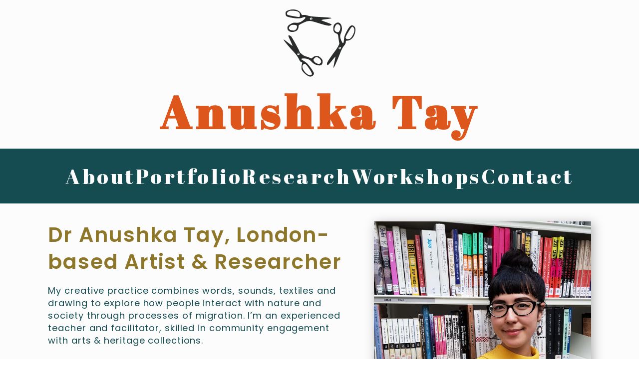

--- FILE ---
content_type: text/html; charset=utf-8
request_url: https://www.anushkatay.co.uk/
body_size: 3906
content:
<!DOCTYPE html><html lang="en"><head><meta charSet="utf-8"/><meta name="viewport" content="width=device-width"/><title>Anushka Tay</title><meta name="description" content="London-based artist and researcher, experienced in creative qualitative research, community engagement, fundraising."/><link rel="canonical" href="https://anushkatay.co.uk"/><meta name="next-head-count" content="5"/><meta name="author" content="Anushka Tay"/><link rel="icon" href="/favicon.ico"/><link rel="preconnect" href="https://fonts.googleapis.com"/><link rel="preconnect" href="https://fonts.gstatic.com" crossorigin="true"/><link rel="preconnect" href="https://fonts.googleapis.com"/><link rel="preconnect" href="https://fonts.gstatic.com" crossorigin="true"/><link rel="preconnect" href="https://fonts.gstatic.com" crossorigin /><link rel="preload" href="/_next/static/css/66c9ccfc5aeb43ff.css" as="style"/><link rel="stylesheet" href="/_next/static/css/66c9ccfc5aeb43ff.css" data-n-g=""/><link rel="preload" href="/_next/static/css/3c606e74de04d364.css" as="style"/><link rel="stylesheet" href="/_next/static/css/3c606e74de04d364.css" data-n-p=""/><noscript data-n-css=""></noscript><script defer="" nomodule="" src="/_next/static/chunks/polyfills-42372ed130431b0a.js"></script><script src="/_next/static/chunks/webpack-d38be8d96a62f950.js" defer=""></script><script src="/_next/static/chunks/framework-64ad27b21261a9ce.js" defer=""></script><script src="/_next/static/chunks/main-4b423ec82b590a3f.js" defer=""></script><script src="/_next/static/chunks/pages/_app-9c97fe3b5b5fe327.js" defer=""></script><script src="/_next/static/chunks/141-653360c01d468a87.js" defer=""></script><script src="/_next/static/chunks/937-cd9918ff1f4d18ed.js" defer=""></script><script src="/_next/static/chunks/pages/index-1f463357caba3c0f.js" defer=""></script><script src="/_next/static/zkmYSTb6trmCxN7CFEIGk/_buildManifest.js" defer=""></script><script src="/_next/static/zkmYSTb6trmCxN7CFEIGk/_ssgManifest.js" defer=""></script><style data-href="https://fonts.googleapis.com/css2?family=Poppins:ital,wght@0,200;0,400;0,600;1,200;1,400;1,600&display=swap">@font-face{font-family:'Poppins';font-style:italic;font-weight:200;font-display:swap;src:url(https://fonts.gstatic.com/l/font?kit=pxiDyp8kv8JHgFVrJJLmv1plEw&skey=e6f64e60fb8d9268&v=v24) format('woff')}@font-face{font-family:'Poppins';font-style:italic;font-weight:400;font-display:swap;src:url(https://fonts.gstatic.com/l/font?kit=pxiGyp8kv8JHgFVrJJLedA&skey=f21d6e783fa43c88&v=v24) format('woff')}@font-face{font-family:'Poppins';font-style:italic;font-weight:600;font-display:swap;src:url(https://fonts.gstatic.com/l/font?kit=pxiDyp8kv8JHgFVrJJLmr19lEw&skey=7fbc556774b13ef0&v=v24) format('woff')}@font-face{font-family:'Poppins';font-style:normal;font-weight:200;font-display:swap;src:url(https://fonts.gstatic.com/l/font?kit=pxiByp8kv8JHgFVrLFj_V1g&skey=1bdc08fe61c3cc9e&v=v24) format('woff')}@font-face{font-family:'Poppins';font-style:normal;font-weight:400;font-display:swap;src:url(https://fonts.gstatic.com/l/font?kit=pxiEyp8kv8JHgFVrFJM&skey=87759fb096548f6d&v=v24) format('woff')}@font-face{font-family:'Poppins';font-style:normal;font-weight:600;font-display:swap;src:url(https://fonts.gstatic.com/l/font?kit=pxiByp8kv8JHgFVrLEj6V1g&skey=ce7ef9d62ca89319&v=v24) format('woff')}@font-face{font-family:'Poppins';font-style:italic;font-weight:200;font-display:swap;src:url(https://fonts.gstatic.com/s/poppins/v24/pxiDyp8kv8JHgFVrJJLmv1pVFteOYktMqlap.woff2) format('woff2');unicode-range:U+0900-097F,U+1CD0-1CF9,U+200C-200D,U+20A8,U+20B9,U+20F0,U+25CC,U+A830-A839,U+A8E0-A8FF,U+11B00-11B09}@font-face{font-family:'Poppins';font-style:italic;font-weight:200;font-display:swap;src:url(https://fonts.gstatic.com/s/poppins/v24/pxiDyp8kv8JHgFVrJJLmv1pVGdeOYktMqlap.woff2) format('woff2');unicode-range:U+0100-02BA,U+02BD-02C5,U+02C7-02CC,U+02CE-02D7,U+02DD-02FF,U+0304,U+0308,U+0329,U+1D00-1DBF,U+1E00-1E9F,U+1EF2-1EFF,U+2020,U+20A0-20AB,U+20AD-20C0,U+2113,U+2C60-2C7F,U+A720-A7FF}@font-face{font-family:'Poppins';font-style:italic;font-weight:200;font-display:swap;src:url(https://fonts.gstatic.com/s/poppins/v24/pxiDyp8kv8JHgFVrJJLmv1pVF9eOYktMqg.woff2) format('woff2');unicode-range:U+0000-00FF,U+0131,U+0152-0153,U+02BB-02BC,U+02C6,U+02DA,U+02DC,U+0304,U+0308,U+0329,U+2000-206F,U+20AC,U+2122,U+2191,U+2193,U+2212,U+2215,U+FEFF,U+FFFD}@font-face{font-family:'Poppins';font-style:italic;font-weight:400;font-display:swap;src:url(https://fonts.gstatic.com/s/poppins/v24/pxiGyp8kv8JHgFVrJJLucXtAOvWDSHFF.woff2) format('woff2');unicode-range:U+0900-097F,U+1CD0-1CF9,U+200C-200D,U+20A8,U+20B9,U+20F0,U+25CC,U+A830-A839,U+A8E0-A8FF,U+11B00-11B09}@font-face{font-family:'Poppins';font-style:italic;font-weight:400;font-display:swap;src:url(https://fonts.gstatic.com/s/poppins/v24/pxiGyp8kv8JHgFVrJJLufntAOvWDSHFF.woff2) format('woff2');unicode-range:U+0100-02BA,U+02BD-02C5,U+02C7-02CC,U+02CE-02D7,U+02DD-02FF,U+0304,U+0308,U+0329,U+1D00-1DBF,U+1E00-1E9F,U+1EF2-1EFF,U+2020,U+20A0-20AB,U+20AD-20C0,U+2113,U+2C60-2C7F,U+A720-A7FF}@font-face{font-family:'Poppins';font-style:italic;font-weight:400;font-display:swap;src:url(https://fonts.gstatic.com/s/poppins/v24/pxiGyp8kv8JHgFVrJJLucHtAOvWDSA.woff2) format('woff2');unicode-range:U+0000-00FF,U+0131,U+0152-0153,U+02BB-02BC,U+02C6,U+02DA,U+02DC,U+0304,U+0308,U+0329,U+2000-206F,U+20AC,U+2122,U+2191,U+2193,U+2212,U+2215,U+FEFF,U+FFFD}@font-face{font-family:'Poppins';font-style:italic;font-weight:600;font-display:swap;src:url(https://fonts.gstatic.com/s/poppins/v24/pxiDyp8kv8JHgFVrJJLmr19VFteOYktMqlap.woff2) format('woff2');unicode-range:U+0900-097F,U+1CD0-1CF9,U+200C-200D,U+20A8,U+20B9,U+20F0,U+25CC,U+A830-A839,U+A8E0-A8FF,U+11B00-11B09}@font-face{font-family:'Poppins';font-style:italic;font-weight:600;font-display:swap;src:url(https://fonts.gstatic.com/s/poppins/v24/pxiDyp8kv8JHgFVrJJLmr19VGdeOYktMqlap.woff2) format('woff2');unicode-range:U+0100-02BA,U+02BD-02C5,U+02C7-02CC,U+02CE-02D7,U+02DD-02FF,U+0304,U+0308,U+0329,U+1D00-1DBF,U+1E00-1E9F,U+1EF2-1EFF,U+2020,U+20A0-20AB,U+20AD-20C0,U+2113,U+2C60-2C7F,U+A720-A7FF}@font-face{font-family:'Poppins';font-style:italic;font-weight:600;font-display:swap;src:url(https://fonts.gstatic.com/s/poppins/v24/pxiDyp8kv8JHgFVrJJLmr19VF9eOYktMqg.woff2) format('woff2');unicode-range:U+0000-00FF,U+0131,U+0152-0153,U+02BB-02BC,U+02C6,U+02DA,U+02DC,U+0304,U+0308,U+0329,U+2000-206F,U+20AC,U+2122,U+2191,U+2193,U+2212,U+2215,U+FEFF,U+FFFD}@font-face{font-family:'Poppins';font-style:normal;font-weight:200;font-display:swap;src:url(https://fonts.gstatic.com/s/poppins/v24/pxiByp8kv8JHgFVrLFj_Z11lFd2JQEl8qw.woff2) format('woff2');unicode-range:U+0900-097F,U+1CD0-1CF9,U+200C-200D,U+20A8,U+20B9,U+20F0,U+25CC,U+A830-A839,U+A8E0-A8FF,U+11B00-11B09}@font-face{font-family:'Poppins';font-style:normal;font-weight:200;font-display:swap;src:url(https://fonts.gstatic.com/s/poppins/v24/pxiByp8kv8JHgFVrLFj_Z1JlFd2JQEl8qw.woff2) format('woff2');unicode-range:U+0100-02BA,U+02BD-02C5,U+02C7-02CC,U+02CE-02D7,U+02DD-02FF,U+0304,U+0308,U+0329,U+1D00-1DBF,U+1E00-1E9F,U+1EF2-1EFF,U+2020,U+20A0-20AB,U+20AD-20C0,U+2113,U+2C60-2C7F,U+A720-A7FF}@font-face{font-family:'Poppins';font-style:normal;font-weight:200;font-display:swap;src:url(https://fonts.gstatic.com/s/poppins/v24/pxiByp8kv8JHgFVrLFj_Z1xlFd2JQEk.woff2) format('woff2');unicode-range:U+0000-00FF,U+0131,U+0152-0153,U+02BB-02BC,U+02C6,U+02DA,U+02DC,U+0304,U+0308,U+0329,U+2000-206F,U+20AC,U+2122,U+2191,U+2193,U+2212,U+2215,U+FEFF,U+FFFD}@font-face{font-family:'Poppins';font-style:normal;font-weight:400;font-display:swap;src:url(https://fonts.gstatic.com/s/poppins/v24/pxiEyp8kv8JHgFVrJJbecnFHGPezSQ.woff2) format('woff2');unicode-range:U+0900-097F,U+1CD0-1CF9,U+200C-200D,U+20A8,U+20B9,U+20F0,U+25CC,U+A830-A839,U+A8E0-A8FF,U+11B00-11B09}@font-face{font-family:'Poppins';font-style:normal;font-weight:400;font-display:swap;src:url(https://fonts.gstatic.com/s/poppins/v24/pxiEyp8kv8JHgFVrJJnecnFHGPezSQ.woff2) format('woff2');unicode-range:U+0100-02BA,U+02BD-02C5,U+02C7-02CC,U+02CE-02D7,U+02DD-02FF,U+0304,U+0308,U+0329,U+1D00-1DBF,U+1E00-1E9F,U+1EF2-1EFF,U+2020,U+20A0-20AB,U+20AD-20C0,U+2113,U+2C60-2C7F,U+A720-A7FF}@font-face{font-family:'Poppins';font-style:normal;font-weight:400;font-display:swap;src:url(https://fonts.gstatic.com/s/poppins/v24/pxiEyp8kv8JHgFVrJJfecnFHGPc.woff2) format('woff2');unicode-range:U+0000-00FF,U+0131,U+0152-0153,U+02BB-02BC,U+02C6,U+02DA,U+02DC,U+0304,U+0308,U+0329,U+2000-206F,U+20AC,U+2122,U+2191,U+2193,U+2212,U+2215,U+FEFF,U+FFFD}@font-face{font-family:'Poppins';font-style:normal;font-weight:600;font-display:swap;src:url(https://fonts.gstatic.com/s/poppins/v24/pxiByp8kv8JHgFVrLEj6Z11lFd2JQEl8qw.woff2) format('woff2');unicode-range:U+0900-097F,U+1CD0-1CF9,U+200C-200D,U+20A8,U+20B9,U+20F0,U+25CC,U+A830-A839,U+A8E0-A8FF,U+11B00-11B09}@font-face{font-family:'Poppins';font-style:normal;font-weight:600;font-display:swap;src:url(https://fonts.gstatic.com/s/poppins/v24/pxiByp8kv8JHgFVrLEj6Z1JlFd2JQEl8qw.woff2) format('woff2');unicode-range:U+0100-02BA,U+02BD-02C5,U+02C7-02CC,U+02CE-02D7,U+02DD-02FF,U+0304,U+0308,U+0329,U+1D00-1DBF,U+1E00-1E9F,U+1EF2-1EFF,U+2020,U+20A0-20AB,U+20AD-20C0,U+2113,U+2C60-2C7F,U+A720-A7FF}@font-face{font-family:'Poppins';font-style:normal;font-weight:600;font-display:swap;src:url(https://fonts.gstatic.com/s/poppins/v24/pxiByp8kv8JHgFVrLEj6Z1xlFd2JQEk.woff2) format('woff2');unicode-range:U+0000-00FF,U+0131,U+0152-0153,U+02BB-02BC,U+02C6,U+02DA,U+02DC,U+0304,U+0308,U+0329,U+2000-206F,U+20AC,U+2122,U+2191,U+2193,U+2212,U+2215,U+FEFF,U+FFFD}</style><style data-href="https://fonts.googleapis.com/css2?family=Abril+Fatface&display=swap">@font-face{font-family:'Abril Fatface';font-style:normal;font-weight:400;font-display:swap;src:url(https://fonts.gstatic.com/l/font?kit=zOL64pLDlL1D99S8g8PtiKchm-M&skey=3aaa84d7e0b4f9c7&v=v25) format('woff')}@font-face{font-family:'Abril Fatface';font-style:normal;font-weight:400;font-display:swap;src:url(https://fonts.gstatic.com/s/abrilfatface/v25/zOL64pLDlL1D99S8g8PtiKchq-lmjcDidBeT5g.woff2) format('woff2');unicode-range:U+0100-02BA,U+02BD-02C5,U+02C7-02CC,U+02CE-02D7,U+02DD-02FF,U+0304,U+0308,U+0329,U+1D00-1DBF,U+1E00-1E9F,U+1EF2-1EFF,U+2020,U+20A0-20AB,U+20AD-20C0,U+2113,U+2C60-2C7F,U+A720-A7FF}@font-face{font-family:'Abril Fatface';font-style:normal;font-weight:400;font-display:swap;src:url(https://fonts.gstatic.com/s/abrilfatface/v25/zOL64pLDlL1D99S8g8PtiKchq-dmjcDidBc.woff2) format('woff2');unicode-range:U+0000-00FF,U+0131,U+0152-0153,U+02BB-02BC,U+02C6,U+02DA,U+02DC,U+0304,U+0308,U+0329,U+2000-206F,U+20AC,U+2122,U+2191,U+2193,U+2212,U+2215,U+FEFF,U+FFFD}</style></head><body><div id="__next"><div class="header_navBar__dvzIG"><div class="header_logoWrapper__dAz3N" href="/"><img alt="Logo" loading="lazy" width="149" height="141" decoding="async" data-nimg="1" style="color:transparent;width:40%;height:auto" src="/_next/static/media/logo.e2fb8b77.svg"/></div><a target="_blank" rel="noopener noreferrer" class="header_siteTitle__0ky7_" href="/"><h1 class="header_siteTitle__0ky7_">Anushka Tay</h1></a><div><h4></h4></div><div class="header_mobileMenuIcon__CBD37"><i><svg stroke="currentColor" fill="currentColor" stroke-width="0" viewBox="0 0 448 512" height="1em" width="1em" xmlns="http://www.w3.org/2000/svg"><path d="M16 132h416c8.837 0 16-7.163 16-16V76c0-8.837-7.163-16-16-16H16C7.163 60 0 67.163 0 76v40c0 8.837 7.163 16 16 16zm0 160h416c8.837 0 16-7.163 16-16v-40c0-8.837-7.163-16-16-16H16c-8.837 0-16 7.163-16 16v40c0 8.837 7.163 16 16 16zm0 160h416c8.837 0 16-7.163 16-16v-40c0-8.837-7.163-16-16-16H16c-8.837 0-16 7.163-16 16v40c0 8.837 7.163 16 16 16z"></path></svg></i></div><ul class="header_navMenu__1vXDO"><li class="header_navMenuItem__JvB4p"><a class="nav-links" href="/"><h2 class="header_menuItem__vdjRI">About</h2></a></li><li class="header_navMenuItem__JvB4p"><a class="nav-links" href="/portfolio"><h2 class="header_menuItem__vdjRI">Portfolio</h2></a></li><li class="header_navMenuItem__JvB4p"><a class="nav-links" href="/research"><h2 class="header_menuItem__vdjRI">Research</h2></a></li><li class="header_navMenuItem__JvB4p"><a class="nav-links" href="/workshops"><h2 class="header_menuItem__vdjRI">Workshops</h2></a></li><li class="header_navMenuItem__JvB4p"><a class="nav-links" href="/contact"><h2 class="header_menuItem__vdjRI">Contact</h2></a></li></ul></div><main class="index_container__9GuY8"><div class="index_main__c2BVR"><h3 class="index_heading__V6FvK">Dr Anushka Tay, London-based Artist &amp; Researcher</h3><div class="sc-59017c6a-0 gmJZmy"><div class="sc-59017c6a-1 jrykvR"><div class="index_heroImage__wb6f_"><img alt="Anushka Tay, a London based artist and researcher" loading="lazy" width="1440" height="1920" decoding="async" data-nimg="1" style="color:transparent;width:100%;height:auto" srcSet="/_next/image?url=%2F_next%2Fstatic%2Fmedia%2FAnushka-Tay-London-Designer-Researcher-1.a433a8b8.jpg&amp;w=1920&amp;q=75 1x, /_next/image?url=%2F_next%2Fstatic%2Fmedia%2FAnushka-Tay-London-Designer-Researcher-1.a433a8b8.jpg&amp;w=3840&amp;q=75 2x" src="/_next/image?url=%2F_next%2Fstatic%2Fmedia%2FAnushka-Tay-London-Designer-Researcher-1.a433a8b8.jpg&amp;w=3840&amp;q=75"/></div></div><div class="sc-59017c6a-1 jrykvQ"><div class="index_body__EOl7_"><h3 class="index_headingDesktop__KkIBh">Dr Anushka Tay, London-based Artist &amp; Researcher</h3><p>My creative practice combines words, sounds, textiles and drawing to explore how people interact with nature and society through processes of migration. I’m an experienced teacher and facilitator, skilled in community engagement with arts &amp; heritage collections.</p><h4>My experience includes:</h4><ul class="sc-f84c2526-0 krUfTK"><li class="sc-2fa4be2d-0 jxGFLV"><div class="sc-2fa4be2d-1 fAkzWK"><svg stroke="currentColor" fill="currentColor" stroke-width="0" viewBox="0 0 8 16" style="color:#DD571C;font-size:16px;margin-top:3px;margin-right:16px;flex-basis:16px;flex-shrink:0;flex-grow:0" height="1em" width="1em" xmlns="http://www.w3.org/2000/svg"><path fill-rule="evenodd" d="M0 8c0-2.2 1.8-4 4-4s4 1.8 4 4-1.8 4-4 4-4-1.8-4-4z"></path></svg><p>Historical and creative research</p></div></li><li class="sc-2fa4be2d-0 jxGFLV"><div class="sc-2fa4be2d-1 fAkzWK"><svg stroke="currentColor" fill="currentColor" stroke-width="0" viewBox="0 0 8 16" style="color:#DD571C;font-size:16px;margin-top:3px;margin-right:16px;flex-basis:16px;flex-shrink:0;flex-grow:0" height="1em" width="1em" xmlns="http://www.w3.org/2000/svg"><path fill-rule="evenodd" d="M0 8c0-2.2 1.8-4 4-4s4 1.8 4 4-1.8 4-4 4-4-1.8-4-4z"></path></svg><p>Making, craft skills, writing and music</p></div></li><li class="sc-2fa4be2d-0 jxGFLV"><div class="sc-2fa4be2d-1 fAkzWK"><svg stroke="currentColor" fill="currentColor" stroke-width="0" viewBox="0 0 8 16" style="color:#DD571C;font-size:16px;margin-top:3px;margin-right:16px;flex-basis:16px;flex-shrink:0;flex-grow:0" height="1em" width="1em" xmlns="http://www.w3.org/2000/svg"><path fill-rule="evenodd" d="M0 8c0-2.2 1.8-4 4-4s4 1.8 4 4-1.8 4-4 4-4-1.8-4-4z"></path></svg><p>Teaching and workshop facilitation</p></div></li><li class="sc-2fa4be2d-0 jxGFLV"><div class="sc-2fa4be2d-1 fAkzWK"><svg stroke="currentColor" fill="currentColor" stroke-width="0" viewBox="0 0 8 16" style="color:#DD571C;font-size:16px;margin-top:3px;margin-right:16px;flex-basis:16px;flex-shrink:0;flex-grow:0" height="1em" width="1em" xmlns="http://www.w3.org/2000/svg"><path fill-rule="evenodd" d="M0 8c0-2.2 1.8-4 4-4s4 1.8 4 4-1.8 4-4 4-4-1.8-4-4z"></path></svg><p>Event programming and delivery</p></div></li><li class="sc-2fa4be2d-0 jxGFLV"><div class="sc-2fa4be2d-1 fAkzWK"><svg stroke="currentColor" fill="currentColor" stroke-width="0" viewBox="0 0 8 16" style="color:#DD571C;font-size:16px;margin-top:3px;margin-right:16px;flex-basis:16px;flex-shrink:0;flex-grow:0" height="1em" width="1em" xmlns="http://www.w3.org/2000/svg"><path fill-rule="evenodd" d="M0 8c0-2.2 1.8-4 4-4s4 1.8 4 4-1.8 4-4 4-4-1.8-4-4z"></path></svg><p>Fundraising and grant application</p></div></li></ul><h4>Academic background</h4><p>I completed my PhD in dress &amp; diaspora studies at London College of Fashion, University of the Arts London, in 2025. My PhD explored how dress impacts the formation of diasporan ethnic and cultural identity within the Chinese diaspora in the UK. I was awarded a Techne Doctoral scholarship for this project, funded by the UK Arts &amp; Humanities Research Council.</p><div class="index_buttonWrapper__iuwPF"><button class="sc-bbbb109e-0 AxQlr"><a href="/research">More about my PhD</a></button></div><div class="index_buttonWrapper__iuwPF"><button class="sc-bbbb109e-0 AxQlr"><a href="https://anushkatay.substack.com/">Join the mailing list</a></button></div></div></div></div></div></main><footer class="footer_footerWrapper__nWqYT"><div class="footer_footerText__LLE4h"><a href="/contact"><i><svg stroke="currentColor" fill="currentColor" stroke-width="0" viewBox="0 0 512 512" height="1em" width="1em" xmlns="http://www.w3.org/2000/svg"><path d="M512 464c0 26.51-21.49 48-48 48H48c-26.51 0-48-21.49-48-48V200.724a48 48 0 0 1 18.387-37.776c24.913-19.529 45.501-35.365 164.2-121.511C199.412 29.17 232.797-.347 256 .003c23.198-.354 56.596 29.172 73.413 41.433 118.687 86.137 139.303 101.995 164.2 121.512A48 48 0 0 1 512 200.724V464zm-65.666-196.605c-2.563-3.728-7.7-4.595-11.339-1.907-22.845 16.873-55.462 40.705-105.582 77.079-16.825 12.266-50.21 41.781-73.413 41.43-23.211.344-56.559-29.143-73.413-41.43-50.114-36.37-82.734-60.204-105.582-77.079-3.639-2.688-8.776-1.821-11.339 1.907l-9.072 13.196a7.998 7.998 0 0 0 1.839 10.967c22.887 16.899 55.454 40.69 105.303 76.868 20.274 14.781 56.524 47.813 92.264 47.573 35.724.242 71.961-32.771 92.263-47.573 49.85-36.179 82.418-59.97 105.303-76.868a7.998 7.998 0 0 0 1.839-10.967l-9.071-13.196z"></path></svg> </i><p>Get in touch</p></a></div><div class="footer_footerText__LLE4h"><a href="#"><i id="IoIosArrowUp"><svg stroke="currentColor" fill="currentColor" stroke-width="0" viewBox="0 0 512 512" height="1em" width="1em" xmlns="http://www.w3.org/2000/svg"><path d="M256 217.9L383 345c9.4 9.4 24.6 9.4 33.9 0 9.4-9.4 9.3-24.6 0-34L273 167c-9.1-9.1-23.7-9.3-33.1-.7L95 310.9c-4.7 4.7-7 10.9-7 17s2.3 12.3 7 17c9.4 9.4 24.6 9.4 33.9 0l127.1-127z"></path></svg> </i><p>Back to top</p></a></div></footer></div><script id="__NEXT_DATA__" type="application/json">{"props":{"pageProps":{}},"page":"/","query":{},"buildId":"zkmYSTb6trmCxN7CFEIGk","nextExport":true,"autoExport":true,"isFallback":false,"scriptLoader":[]}</script></body></html>

--- FILE ---
content_type: text/css; charset=utf-8
request_url: https://www.anushkatay.co.uk/_next/static/css/66c9ccfc5aeb43ff.css
body_size: 1034
content:
@keyframes header_FadeIn__x4Xy1{0%{opacity:0}to{opacity:1}}@keyframes header_FadeOut__uSeMq{0%{opacity:1}to{opacity:0}}.header_logoWrapper__dAz3N{cursor:pointer;margin:0;padding:0;width:15rem;text-align:center}.header_logoWrapper__dAz3N h1{text-align:center}@media only screen and (min-width:768px){.header_logoWrapper__dAz3N{width:20rem}}a.header_siteTitle__0ky7_{text-decoration:none}h1.header_siteTitle__0ky7_{margin:.2rem 0 0;padding:0;text-align:center}@media only screen and (min-width:768px){h1.header_siteTitle__0ky7_{padding:0;margin:.2rem 0 0}}.header_navBar__dvzIG{overflow:hidden;width:100%;height:auto;display:flex;flex-direction:column;justify-content:center;align-items:center;padding:1rem 0;margin:0;background-color:#fdfcfc}.header_navMenu__1vXDO{display:none;background-color:#144c52;padding:1.5rem 3rem}@media only screen and (min-width:768px){.header_navMenu__1vXDO{display:flex;flex-wrap:wrap;justify-content:center;justify-items:center;list-style:none;width:100%;gap:1rem 5vw}}@media only screen and (min-width:2560px){.header_navMenu__1vXDO{gap:5rem}}li.header_navMenuItem__JvB4p{cursor:pointer}li.header_navMenuItem__JvB4p a{text-decoration:none}h2.header_menuItem__vdjRI{color:#fdfcfc;font-weight:400;font-size:2.3rem;text-decoration:none}h2.header_menuItem__vdjRI:hover{color:#d2ebcb}ul.header_navMenuMobile__K74gK{margin-top:1rem;z-index:1000;display:flex;flex-direction:column;list-style:none;text-align:center;width:100%;height:auto;position:relative;top:-1.1rem;left:0;opacity:1;transition:all .5s ease-out;background-color:#144c52;color:#fdfcfc;padding:0 0 1rem}@media only screen and (min-width:768px){ul.header_navMenuMobile__K74gK{display:none;height:0}}li.header_navMenuItemMobile___or21{padding:.5rem 0;cursor:pointer}li.header_navMenuItemMobile___or21 a{text-decoration:none}div.header_mobileMenuIcon__CBD37{width:100%;padding:1rem 0 .5rem;text-align:center;background-color:#144c52}div.header_mobileMenuIcon__CBD37 i{color:#fdfcfc;font-size:2rem;cursor:pointer}@media only screen and (min-width:768px){div.header_mobileMenuIcon__CBD37{display:none;height:0}}h3.header_mobileMenuItem__PMdtz{font-family:Abril Fatface,cursive;letter-spacing:.25rem;line-height:1.6rem;padding-bottom:1rem;color:#fdfcfc;font-weight:400}h3.header_mobileMenuItem__PMdtz:hover{color:#d2ebcb}@keyframes footer_FadeIn__vIpSh{0%{opacity:0}to{opacity:1}}@keyframes footer_FadeOut__n7BDb{0%{opacity:1}to{opacity:0}}.footer_footerWrapper__nWqYT{background-color:#144c52;height:150px;display:flex;justify-content:flex-start;align-items:center;padding:0 3rem;font-size:medium}@media only screen and (max-width:1200px){.footer_footerWrapper__nWqYT{padding:0 1rem}}.footer_footerText__LLE4h{padding:0;width:50%;transition:all 1s ease-in-out}.footer_footerText__LLE4h a{text-decoration:none;display:flex;flex-direction:column;justify-content:center;align-items:center}.footer_footerText__LLE4h p{color:#fdfcfc;text-align:center;padding:0 .5rem;margin:0;transition:all .25s ease-in-out}.footer_footerText__LLE4h p:hover{color:#d2ebcb}.footer_footerText__LLE4h i{font-size:2rem;color:#fdfcfc;transition:all .25s ease-in-out;padding-bottom:.5rem}.footer_footerText__LLE4h i:hover{color:#d2ebcb}@media only screen and (min-width:1024px){.footer_footerText__LLE4h{padding:0 1rem}.footer_footerText__LLE4h a{flex-direction:row}.footer_footerText__LLE4h p{color:#fdfcfc;text-align:center;padding:0 1rem;margin:0}.footer_footerText__LLE4h i{font-size:2rem}}.footer_logoWrapper__YFq01{cursor:pointer;margin:0;padding:0;width:50vw;max-width:320px}@keyframes FadeIn{0%{opacity:0}to{opacity:1}}@keyframes FadeOut{0%{opacity:1}to{opacity:0}}body{font-size:16px}h6{font-size:9px}h5{font-size:12px}h4{font-size:21px}h3{font-size:27px}h2{font-size:36px}h1{font-size:47px}button{font-size:12px}@media only screen and (min-width:1024px){body{font-size:18px}h6{font-size:8px}h5{font-size:12px}h4{font-size:27px}h3{font-size:41px}h2{font-size:61px}h1{font-size:91px}button{font-size:12px}}body,html{padding:0;margin:0;font-size:16px;scroll-behavior:smooth}@media only screen and (min-width:768px){body,html{font-size:18px}}*{box-sizing:border-box;padding:0;margin:0;overflow-x:hidden}a{cursor:pointer}a,a p{color:#dd571c}a p:hover,a:hover{color:#144c52}button{cursor:pointer;font-weight:700;letter-spacing:.1rem;padding:.9rem 1rem;box-shadow:2px 2px 4px rgba(20,76,82,.2)}button a:hover{color:#dd571c}img{border-radius:0}h1{font-family:Abril Fatface,cursive;font-weight:700;letter-spacing:.2rem;color:#dd571c;padding:0;margin-top:2rem;overflow:hidden}@media only screen and (min-width:1024px){h1{letter-spacing:.5rem}}h2{font-family:Abril Fatface,cursive;color:#144c52;letter-spacing:.25rem}h2,h3{overflow:hidden}h3{font-family:Poppins,sans-serif;font-weight:700;color:#8e7729;letter-spacing:.1rem;line-height:2.2rem;padding-bottom:1rem}@media only screen and (min-width:1024px){h3{line-height:3rem}}h4{font-weight:400;color:#8e7729;margin-bottom:.75rem}h4,p{font-family:Poppins,sans-serif;letter-spacing:.05rem}p{line-height:1.4rem;margin-bottom:1.2rem;overflow:hidden;text-underline-offset:.1rem}h5,p{color:#144c52}h5{font-family:Poppins,sans-serif;letter-spacing:.1rem}

--- FILE ---
content_type: text/css; charset=utf-8
request_url: https://www.anushkatay.co.uk/_next/static/css/3c606e74de04d364.css
body_size: 253
content:
@keyframes index_FadeIn__4kWc2{0%{opacity:0}to{opacity:1}}@keyframes index_FadeOut__HAs8G{0%{opacity:1}to{opacity:0}}.index_container__9GuY8{padding:0 1.5rem;width:100%;height:auto;min-height:auto;background-color:#fdfcfc;display:flex;flex-wrap:wrap;flex-direction:column;justify-content:flex-start;align-items:center;overflow:visible}@media only screen and (min-width:1024px){.index_container__9GuY8{padding:0 2rem}}.index_main__c2BVR{width:100%;max-width:1400px;height:auto;overflow:visible;animation-name:index_FadeIn__4kWc2;animation-duration:1s;display:flex;flex-direction:column;justify-content:flex-start;align-items:flex-start}@media only screen and (min-width:1024px){.index_main__c2BVR{flex-direction:row-reverse;align-items:start;width:90%;padding:1rem 0}}@media only screen and (min-width:1440px){.index_main__c2BVR{padding:1rem 3rem}}.index_heroImage__wb6f_{width:66%;max-width:600px;margin:2rem;height:auto;box-shadow:4px 4px 20px rgba(0,0,0,.3);transition:.3s ease-in-out}.index_heroImage__wb6f_:hover{filter:brightness(1.1);transition:.3s ease-in-out}@media only screen and (min-width:1024px){.index_heroImage__wb6f_{margin:0;padding:0;width:100%;min-width:400px}}.index_body__EOl7_{width:100%;overflow:visible}@media only screen and (min-width:1024px){.index_body__EOl7_{padding:0 3rem 0 0}}.index_heading__V6FvK{margin:0;padding:0}@media only screen and (min-width:1024px){.index_heading__V6FvK{display:none}}.index_headingDesktop__KkIBh{display:none}@media only screen and (min-width:1024px){.index_headingDesktop__KkIBh{display:block}}.index_buttonWrapper__iuwPF{width:100%;text-align:center;margin-top:-1rem}@media only screen and (min-width:1024px){.index_buttonWrapper__iuwPF{margin-top:0}}

--- FILE ---
content_type: text/css; charset=utf-8
request_url: https://www.anushkatay.co.uk/_next/static/css/3c606e74de04d364.css
body_size: 266
content:
@keyframes index_FadeIn__4kWc2{0%{opacity:0}to{opacity:1}}@keyframes index_FadeOut__HAs8G{0%{opacity:1}to{opacity:0}}.index_container__9GuY8{padding:0 1.5rem;width:100%;height:auto;min-height:auto;background-color:#fdfcfc;display:flex;flex-wrap:wrap;flex-direction:column;justify-content:flex-start;align-items:center;overflow:visible}@media only screen and (min-width:1024px){.index_container__9GuY8{padding:0 2rem}}.index_main__c2BVR{width:100%;max-width:1400px;height:auto;overflow:visible;animation-name:index_FadeIn__4kWc2;animation-duration:1s;display:flex;flex-direction:column;justify-content:flex-start;align-items:flex-start}@media only screen and (min-width:1024px){.index_main__c2BVR{flex-direction:row-reverse;align-items:start;width:90%;padding:1rem 0}}@media only screen and (min-width:1440px){.index_main__c2BVR{padding:1rem 3rem}}.index_heroImage__wb6f_{width:66%;max-width:600px;margin:2rem;height:auto;box-shadow:4px 4px 20px rgba(0,0,0,.3);transition:.3s ease-in-out}.index_heroImage__wb6f_:hover{filter:brightness(1.1);transition:.3s ease-in-out}@media only screen and (min-width:1024px){.index_heroImage__wb6f_{margin:0;padding:0;width:100%;min-width:400px}}.index_body__EOl7_{width:100%;overflow:visible}@media only screen and (min-width:1024px){.index_body__EOl7_{padding:0 3rem 0 0}}.index_heading__V6FvK{margin:0;padding:0}@media only screen and (min-width:1024px){.index_heading__V6FvK{display:none}}.index_headingDesktop__KkIBh{display:none}@media only screen and (min-width:1024px){.index_headingDesktop__KkIBh{display:block}}.index_buttonWrapper__iuwPF{width:100%;text-align:center;margin-top:-1rem}@media only screen and (min-width:1024px){.index_buttonWrapper__iuwPF{margin-top:0}}

--- FILE ---
content_type: text/css; charset=utf-8
request_url: https://www.anushkatay.co.uk/_next/static/css/f65dfcb0f484e208.css
body_size: 508
content:
@keyframes research_FadeIn__T4Ejw{0%{opacity:0}to{opacity:1}}@keyframes research_FadeOut__HeHgo{0%{opacity:1}to{opacity:0}}.research_container__QUbLL{width:100%;height:auto;min-height:auto;background-color:#fdfcfc;display:flex;flex-wrap:wrap;flex-direction:column;justify-content:flex-start;align-items:center;overflow:visible;padding:0 1.5rem 1rem}@media only screen and (min-width:1024px){.research_container__QUbLL{padding:0 2rem}}.research_main__aiqWl{width:100%;max-width:1400px;height:auto;overflow:visible;animation-name:research_FadeIn__T4Ejw;animation-duration:1s}@media only screen and (min-width:1024px){.research_main__aiqWl{flex-direction:row-reverse;align-items:start;width:90%;padding:1rem 0}}@media only screen and (min-width:1440px){.research_main__aiqWl{padding:1rem 3rem}}.research_bodySplit__08Yvt{width:100%;overflow:visible;margin-top:1rem}@media only screen and (min-width:1024px){.research_bodySplit__08Yvt{padding:0 3rem 0 0;margin:0;width:100%}.research_bodySplit__08Yvt h4{margin-top:0}}.research_body__ur_kv{width:100%;overflow:visible}.research_heroImage__gz7vB{width:66%;max-width:600px;margin:2rem;height:auto;box-shadow:4px 4px 20px rgba(0,0,0,.3);transition:.3s ease-in-out}.research_heroImage__gz7vB:hover{filter:brightness(1.1);transition:.3s ease-in-out}@media only screen and (min-width:1024px){.research_heroImage__gz7vB{margin:0;padding:0;width:100%;min-width:400px}}.research_phdImage__VHR9C{width:66%;max-width:600px;margin:2rem;height:auto;box-shadow:4px 4px 20px rgba(0,0,0,.3);transition:.3s ease-in-out;margin-bottom:2rem!important;margin-top:1rem!important}.research_phdImage__VHR9C:hover{filter:brightness(1.1);transition:.3s ease-in-out}@media only screen and (min-width:1024px){.research_phdImage__VHR9C{margin:0;padding:0;width:100%;min-width:400px}}ul.research_researchList__HbGIl{font-family:Poppins,sans-serif;letter-spacing:.05rem;line-height:1.4rem;color:#144c52;margin-bottom:1.2rem;overflow:hidden;display:flex;flex-direction:column;gap:1rem;margin-left:1rem;list-style:disc none outside}ul.research_researchList__HbGIl li{overflow:hidden}ul.research_researchList__HbGIl li:before{content:"•";color:#dd571c;font-size:1.2rem;font-weight:700;display:inline-block;width:1.5rem}.research_heading__Mticx{margin:0}@media only screen and (min-width:1024px){.research_heading__Mticx{display:none}}.research_headingDesktop__2j7zS{display:none}@media only screen and (min-width:1024px){.research_headingDesktop__2j7zS{display:block}}li.research_OrangeBullet__24vg8{margin:3rem!important;color:#dd571c}.research_buttonWrapper__vawpV{text-align:center;margin-bottom:1rem}@media only screen and (min-width:768px){.research_buttonWrapper__vawpV{margin-left:3rem;text-align:left}}

--- FILE ---
content_type: text/css; charset=utf-8
request_url: https://www.anushkatay.co.uk/_next/static/css/c82a6e1f7381a5a0.css
body_size: 305
content:
@keyframes portfolio_FadeOut__nAlrS{0%{opacity:1}to{opacity:0}}@keyframes portfolio_FadeIn__O_MKs{0%{opacity:0}to{opacity:1}}.portfolio_container__J_ZhY{padding:0 1.5rem;width:100%;height:auto;min-height:auto;background-color:#fdfcfc;display:flex;flex-wrap:wrap;flex-direction:column;justify-content:flex-start;align-items:center;overflow:visible;margin-bottom:2rem}@media only screen and (min-width:1024px){.portfolio_container__J_ZhY{padding:0 2rem}}.portfolio_main__kmjWT{width:100%;max-width:1400px;height:auto;overflow:visible;animation-name:portfolio_FadeIn__O_MKs;animation-duration:1s;display:flex;flex-direction:column;justify-content:flex-start;align-items:flex-start}@media only screen and (min-width:1024px){.portfolio_main__kmjWT{flex-direction:row-reverse;flex-wrap:wrap;align-items:start;width:90%;padding:1rem 0}}@media only screen and (min-width:2560px){.portfolio_main__kmjWT{padding:1rem 6rem}}.portfolio_body__QGAFE{width:100%;overflow:visible}@media only screen and (min-width:1024px){.portfolio_body__QGAFE{padding:0 3rem 0 0}}.portfolio_heading__9Bj_V{margin:0}@media only screen and (min-width:1024px){.portfolio_heading__9Bj_V{display:none}}.portfolio_headingDesktop__mr_0L{display:none}@media only screen and (min-width:1024px){.portfolio_headingDesktop__mr_0L{display:block}}.portfolio_heroImage__w3s8y{width:66%;max-width:600px;margin:2rem;height:auto;box-shadow:4px 4px 20px rgba(0,0,0,.3);transition:.3s ease-in-out}.portfolio_heroImage__w3s8y:hover{filter:brightness(1.1);transition:.3s ease-in-out}@media only screen and (min-width:1024px){.portfolio_heroImage__w3s8y{margin:0;padding:0;width:100%;min-width:400px}}div.portfolio_galleryWrapper__pAOs4{width:100%}ul.portfolio_designGalleryHidden__Dk7hB{opacity:0}ul.portfolio_designGallery__RylFw{margin-top:1rem;max-height:auto;animation-name:portfolio_FadeIn__O_MKs;animation-duration:1s}@media only screen and (min-width:1024px){ul.portfolio_designGallery__RylFw{max-height:800px}}.portfolio_blogImage__ywtfQ{width:32rem}.portfolio_blogImage__ywtfQ:hover{cursor:auto}.portfolio_blogLink__elTR6:hover{cursor:pointer;text-decoration:underline}

--- FILE ---
content_type: text/css; charset=utf-8
request_url: https://www.anushkatay.co.uk/_next/static/css/97b2e2960f840a9e.css
body_size: 207
content:
@keyframes workshops_FadeIn__MWav4{0%{opacity:0}to{opacity:1}}@keyframes workshops_FadeOut__6tyRP{0%{opacity:1}to{opacity:0}}.workshops_container__JvDTQ{padding:0 1.5rem;width:100%;height:auto;min-height:auto;background-color:#fdfcfc;display:flex;flex-wrap:wrap;flex-direction:column;justify-content:flex-start;align-items:center;overflow:visible}@media only screen and (min-width:1024px){.workshops_container__JvDTQ{padding:0 2rem}}.workshops_main__fqFZz{width:100%;max-width:1400px;height:auto;overflow:visible;animation-name:workshops_FadeIn__MWav4;animation-duration:1s}@media only screen and (min-width:1024px){.workshops_main__fqFZz{padding:1rem 0}}@media only screen and (min-width:2560px){.workshops_main__fqFZz{padding:1rem 6rem}}.workshops_body__928KK{width:100%;overflow:visible}ul.workshops_list__jKyV6{font-family:Poppins,sans-serif;letter-spacing:.05rem;line-height:1.6rem;color:#144c52;margin-bottom:2rem;overflow:visible;display:flex;flex-direction:column;gap:1rem;margin-left:1rem;overflow:hidden}ul.workshops_list__jKyV6 li{overflow:hidden}ul.workshops_list__jKyV6 li:before{content:"•";color:#dd571c;font-size:1.2rem;font-weight:700;display:inline-block;width:1.5rem}.workshops_heading__zQurT{margin:0}@media only screen and (min-width:1024px){.workshops_heading__zQurT{display:none}}.workshops_headingDesktop__UtOIG{display:none}@media only screen and (min-width:1024px){.workshops_headingDesktop__UtOIG{display:block}}.workshops_heroImage__79qPJ{display:block;width:100%;max-width:600px;height:auto;padding:0;margin-top:3rem}@media only screen and (min-width:1024px){.workshops_heroImage__79qPJ{padding:0;width:100%;min-width:400px}}

--- FILE ---
content_type: text/css; charset=utf-8
request_url: https://www.anushkatay.co.uk/_next/static/css/51b337f5352e8817.css
body_size: 439
content:
@keyframes contact_FadeIn__UANg_{0%{opacity:0}to{opacity:1}}@keyframes contact_FadeOut__cMitP{0%{opacity:1}to{opacity:0}}.contact_container__MWzVr{padding:0 1.5rem;width:100%;height:auto;min-height:auto;background-color:#fdfcfc;display:flex;flex-wrap:wrap;flex-direction:column;justify-content:flex-start;align-items:center;overflow:visible}@media only screen and (min-width:1024px){.contact_container__MWzVr{padding:0 2rem}}.contact_main__JJOWm{width:100%;max-width:1400px;height:auto;overflow:visible;animation-name:contact_FadeIn__UANg_;animation-duration:1s;display:flex;flex-direction:column;justify-content:flex-start;align-items:flex-start}@media only screen and (min-width:1024px){.contact_main__JJOWm{width:90%;padding:1rem 3rem}}.contact_iconWrapper__IGfAY{width:100%}.contact_iconWrapper__IGfAY a svg g:hover{fill:#144c52}

--- FILE ---
content_type: application/javascript; charset=utf-8
request_url: https://www.anushkatay.co.uk/_next/static/chunks/pages/workshops-4dd3635c37368b41.js
body_size: 2321
content:
(self.webpackChunk_N_E=self.webpackChunk_N_E||[]).push([[678],{9780:function(e,n,t){(window.__NEXT_P=window.__NEXT_P||[]).push(["/workshops",function(){return t(3360)}])},138:function(){},8270:function(e,n,t){"use strict";t.d(n,{z:function(){return l}});var i=t(5893),r=t(4141),s=t(1843);let a=r.ZP.div.withConfig({componentId:"sc-971cadaa-0"})(["width:100%;display:flex;flex-direction:column;align-items:flex-start;justify-content:center;padding:0.5rem 0rem;@media ","{width:80%;}"],s.U.sm),o=r.ZP.div.withConfig({componentId:"sc-971cadaa-1"})(["width:100%;display:flex;flex-direction:column;justify-content:flex-start;align-items:flex-start;gap:2rem;margin-top:1rem;@media ","{flex-direction:row;align-items:center;}"],s.U.sm),c=r.ZP.a.withConfig({componentId:"sc-971cadaa-2"})(["display:flex;justify-content:center;align-items:center;width:6rem;height:6rem;font-size:3rem;margin-bottom:0rem;background-color:#D2EBCB;color:#8E7729;border-radius:50%;"]),d=r.ZP.div.withConfig({componentId:"sc-971cadaa-3"})(["width:100%;display:flex;flex-direction:column;@media ","{width:80%;}"],s.U.sm),l=e=>{let{icon:n="I",title:t="title",content:r="content",text:s="",link:l="link",href:h="href"}=e;return(0,i.jsxs)(a,{children:[r,(0,i.jsxs)(o,{children:[(0,i.jsx)(c,{href:h,target:"_blank",rel:"noreferrer",children:n}),(0,i.jsxs)(d,{children:[(0,i.jsx)("h4",{children:t}),(0,i.jsx)("a",{href:h,target:"_blank",rel:"noreferrer",children:(0,i.jsx)("p",{children:l})}),s]})]})]})}},2436:function(e,n,t){"use strict";var i=t(5893),r=t(5675),s=t.n(r);let a=t(4141).ZP.a.withConfig({componentId:"sc-3a6b750b-0"})(["display:block;width:100%;height:auto;"]);n.Z=e=>{let{className:n,src:t,alt:r,link:o,rel:c,target:d}=e,l=(0,i.jsx)(s(),{alt:r,src:t,width:t.width,height:t.height,style:{width:"100%",height:"auto"}});return(0,i.jsx)("div",{className:n,children:o?(0,i.jsx)(a,{href:o,rel:c,target:d,children:l}):l})}},1865:function(e,n,t){"use strict";t.d(n,{Z:function(){return h}});var i=t(5893),r=t(4141),s=t(7377),a=t(6533);let o=r.ZP.li.withConfig({componentId:"sc-2fa4be2d-0"})(["overflow:hidden;gap:0;"]),c=r.ZP.div.withConfig({componentId:"sc-2fa4be2d-1"})(["overflow:hidden;width:100%;display:flex;justify-content:flex-start;margin-bottom:-16px;"]);var d=e=>{let{content:n}=e;return(0,i.jsx)(o,{children:(0,i.jsxs)(c,{children:[(0,i.jsx)(s.DcD,{style:{color:a.s.Primary,fontSize:"16px",marginTop:"3px",marginRight:"16px",flexBasis:"16px",flexShrink:0,flexGrow:0}}),(0,i.jsx)("p",{children:n})]})})};let l=r.ZP.ul.withConfig({componentId:"sc-f84c2526-0"})(["font-family:",";letter-spacing:0.05rem;line-height:1.4rem;color:",";margin-bottom:1.2rem;padding-left:1rem;list-style:none;"],a.R.Body,a.R.Dark);var h=e=>{let{list:n}=e;return(0,i.jsx)(l,{children:n.map((e,n)=>(0,i.jsx)(d,{content:e},n))})}},7551:function(e,n,t){"use strict";var i=t(5893),r=t(9008),s=t.n(r);n.Z=e=>{let n=e.title,t=e.description,r=e.link;return(0,i.jsx)(i.Fragment,{children:(0,i.jsxs)(s(),{children:[(0,i.jsx)("title",{children:n}),(0,i.jsx)("meta",{name:"description",content:t}),(0,i.jsx)("link",{rel:"canonical",href:r})]})})}},1843:function(e,n,t){"use strict";t.d(n,{U:function(){return i}});let i={xs:"(min-width: ".concat("425px",")"),sm:"(min-width: ".concat("768px",")"),md:"(min-width: ".concat("1024px",")"),lg:"(min-width: ".concat("1440px",")"),xl:"(min-width: ".concat("2560px",")")}},6533:function(e,n,t){"use strict";t.d(n,{R:function(){return r},s:function(){return i}});let i={Primary:"#DD571C",Secondary:"#8E7729",Accent:"#D2EBCB",Dark:"#144C52",BGLight:"#FDFCFC"},r={Header:"'Abril Fatface', cursive",Body:"'Poppins', sans-serif"}},3360:function(e,n,t){"use strict";t.r(n),t.d(n,{default:function(){return l}});var i=t(5893),r=t(7551);t(1664);var s=t(8270),a=t(1865),o=t(7945),c=t.n(o);t(138),t(2436);var d=t(2914);function l(){return(0,i.jsxs)("main",{className:c().container,children:[(0,i.jsx)(r.Z,{title:"Anushka Tay",description:"I’m a designer and researcher fascinated by the ways that bodies move through space. I’m based in London, UK",link:"https://anushkatay.co.uk"}),(0,i.jsx)("div",{className:c().main,children:(0,i.jsxs)("div",{className:c().body,children:[(0,i.jsx)("h3",{children:"I teach fun, interactive workshops "}),(0,i.jsx)("p",{children:"These are aimed at enhancing a range of creative and research skills through a range of practical creative activities. I always tailor the workshop content to the interests and experience of the participants."}),(0,i.jsx)("h4",{children:"Previous workshops subjects include:"}),(0,i.jsx)(a.Z,{list:[(0,i.jsx)(i.Fragment,{children:"Creative problem-solving, idea generation and finding the flow state"}),(0,i.jsx)(i.Fragment,{children:"Critical thinking and developing an original voice"}),(0,i.jsx)(i.Fragment,{children:"Research skills and methods"}),(0,i.jsx)(i.Fragment,{children:"Planning and project development for final major projects (both practical and research-based)"}),(0,i.jsx)(i.Fragment,{children:"Drawing and sketching"}),(0,i.jsx)(i.Fragment,{children:"Costume, textile and fashion design"}),(0,i.jsx)(i.Fragment,{children:"Fashion history; film, media and performance studies"})]}),(0,i.jsxs)("h4",{children:["I’ve delivered workshops to people from lots of different backgrounds and circumstances."," "]}),(0,i.jsx)("p",{children:"Some of my participants do study or work in the creative industries. Many more have very limited artistic or research experience! My workshops provide the opportunity to develop these valuable skills."}),(0,i.jsx)("h4",{children:"Previous clients include:"}),(0,i.jsx)(a.Z,{list:[(0,i.jsx)(i.Fragment,{children:"Corporate clients for businesses"}),(0,i.jsx)(i.Fragment,{children:"Community groups, with participants from a wide age range and varied backgrounds"}),(0,i.jsx)(i.Fragment,{children:"General-pubc audiences at festivals/events"}),(0,i.jsx)(i.Fragment,{children:"Academics at international conferences"}),(0,i.jsx)(i.Fragment,{children:"Post-graduate students at PhD and MA level"}),(0,i.jsx)(i.Fragment,{children:"Undergraduate students at BA and BTEC level"})]}),(0,i.jsxs)("h4",{children:["My workshops are designed for small groups, ideally 8-20 people."," "]}),(0,i.jsx)("p",{children:"I prefer to teach in-person, but it may be possible to teach remotely in online workshops too. I’m always happy to design a bespoke workshop catering to the participants’ needs."}),(0,i.jsx)("h4",{children:"If you’d like to discuss further, just drop me an e-mail."}),(0,i.jsx)(s.z,{icon:(0,i.jsx)(d.kku,{}),title:"Email",content:"",link:"byanushka[at]gmail.com",href:"mailto:byanushka[at]gmail.com?subject=Contact%20from%20anushkatay.co.uk"})]})})]})}},7945:function(e){e.exports={container:"workshops_container__JvDTQ",main:"workshops_main__fqFZz",FadeIn:"workshops_FadeIn__MWav4",body:"workshops_body__928KK",list:"workshops_list__jKyV6",heading:"workshops_heading__zQurT",headingDesktop:"workshops_headingDesktop__UtOIG",heroImage:"workshops_heroImage__79qPJ",FadeOut:"workshops_FadeOut__6tyRP"}}},function(e){e.O(0,[141,937,888,774,179],function(){return e(e.s=9780)}),_N_E=e.O()}]);

--- FILE ---
content_type: image/svg+xml
request_url: https://www.anushkatay.co.uk/_next/static/media/logo.e2fb8b77.svg
body_size: 2162
content:
<svg width="149" height="141" viewBox="0 0 149 141" fill="none" xmlns="http://www.w3.org/2000/svg">
<path fill-rule="evenodd" clip-rule="evenodd" d="M10.741 2.429C4.914 4.508 3.862 5.792 4.2 10.406C4.573 15.473 6.136 16.333 19.009 18.555C28.716 20.23 34.815 19.928 40.691 17.481C43.299 16.394 44.077 16.388 44.955 17.446C45.769 18.426 45.029 19.645 41.904 22.467C36.198 27.622 31.645 29.355 25.663 28.646C21.763 28.185 19.871 28.539 16.148 30.427C8.786 34.16 6.918 36.973 8.307 42.232C9.654 47.329 17.541 49.472 24.401 46.606C28.686 44.815 30.995 41.473 31.018 37.027C31.036 33.587 31.252 33.395 39.768 29.275C51.327 23.682 54.201 23.643 70.5 28.86C88.367 34.579 94.154 35.707 97.592 34.14C99.199 33.408 99.937 32.539 99.402 32.007C98.906 31.514 93.55 29.331 87.5 27.157C75.221 22.744 75.142 22.893 90.801 20.891C96.573 20.153 99.747 19.347 99.167 18.767C98.652 18.252 88.842 17.369 77.366 16.804C61.625 16.03 54.966 15.294 50.254 13.808C46.37 12.584 42.892 12.084 41.058 12.487C38.38 13.075 37.924 12.771 36.088 9.173C32.41 1.962 20.746 -1.141 10.741 2.429ZM28.595 5.041C29.747 5.476 31.434 6.577 32.345 7.488C34.368 9.51 34.556 15.849 32.616 16.594C31.855 16.886 25.892 16.084 19.366 14.812C8.024 12.602 7.487 12.385 7.198 9.899C6.87 7.076 9.63 4.588 14.073 3.7C16.962 3.123 25.642 3.924 28.595 5.041ZM59.444 18.91C60.071 19.9248 59.4595 21.8192 58.5 22.6234C58.2199 22.8581 57.9102 23 57.593 23C55.765 23 54.094 20.919 54.685 19.378C54.8838 18.8602 55.3866 18.4794 56 18.2547C56.3131 18.1401 56.655 18.0661 57 18.0353C57.9955 17.9466 59.0164 18.2178 59.444 18.91ZM106.926 30.775C104.174 33.234 103.623 34.506 103.223 39.32C102.661 46.103 104.308 49.259 109.364 51.087C112.77 52.319 112.783 52.347 113.941 61.379C114.58 66.36 115.27 70.604 115.475 70.808C116.553 71.886 112.265 80.297 107.249 86.942C97.167 100.301 90 111.319 90.015 113.437C90.057 119.092 91.758 118.222 99.513 108.58C103.779 103.276 107.384 99.063 107.524 99.218C107.663 99.373 106.692 104.626 105.364 110.892C104.037 117.158 103.154 122.487 103.402 122.736C104.121 123.454 111.335 107.62 116.451 94.094C119.718 85.458 122.337 80.273 125.072 77.03C127.846 73.74 129 71.435 129 69.186C129 66.444 129.353 66 131.532 66C138.553 66 144.944 60.296 147.475 51.771C149.757 44.087 149.472 39.381 146.545 36.455C141.125 31.034 136.548 34.597 129.144 50C126.379 55.753 125.45 59.073 125.156 64.25C124.7 72.305 123.023 73.137 120.116 66.75C116.807 59.48 116.573 55.865 119.038 50.134C125.027 36.212 116.355 22.35 106.926 30.775ZM117.424 36.311C118.634 39.691 116.593 46.612 113.974 48.014C111.297 49.447 106.434 46.867 105.609 43.577C104.769 40.232 107.744 33.041 110.393 32.01C113.079 30.965 116.192 32.87 117.424 36.311ZM26.8 34.2C28.775 36.175 28.166 39.925 25.424 42.667C23.19 44.901 22.235 45.174 18.235 44.723C11.101 43.919 9.022 39.888 13.455 35.455C15.385 33.524 16.943 33 20.755 33C23.42 33 26.14 33.54 26.8 34.2ZM145.591 39.498C147.862 42.965 146.758 49.321 142.709 56.09C139.291 61.804 136.066 63.735 131.751 62.652C127.546 61.597 127.626 59.254 132.127 51.602C141.608 35.484 142.459 34.719 145.591 39.498ZM14.008 65.716C16.699 71.61 18.739 76.595 18.54 76.794C18.341 76.993 14.203 74.006 9.344 70.156C4.485 66.307 0.346 63.321 0.146 63.521C-0.76 64.426 9.004 76.455 22.022 90.476C25.872 94.621 29.744 100.074 31.471 103.781C33.574 108.295 35.068 110.23 36.781 110.66C38.681 111.137 39.024 111.69 38.469 113.379C37.277 117.01 36.76 122.909 37.408 125.491C38.86 131.273 50.191 141 55.476 141C59.075 141 63 137.551 63 134.389C63 131.49 53.859 118.047 48.576 113.177C46.07 110.867 42.44 108.224 40.51 107.303C35.683 105.001 35.937 103 41.057 103C48.926 103 53.603 104.893 58.28 109.969C61.394 113.35 64.172 115.228 67.879 116.46C76.354 119.275 81 116.908 81 109.774C81 106.304 80.393 105.113 76.958 101.845C73.531 98.585 72.249 98 68.535 98C65.27 98 63.362 98.666 61.05 100.612L57.946 103.223L53.223 101.22C50.625 100.119 46.973 98.894 45.108 98.498C41.68 97.771 33.004 90.697 32.996 88.623C32.989 86.857 18.095 59.755 15.754 57.25C14.597 56.013 12.63 55 11.383 55C9.187 55 9.273 55.348 14.008 65.716ZM119 81.031C119 82.2027 118.347 83.1292 117.5 83.5745C117.186 83.7396 116.845 83.8385 116.5 83.8592C115.903 83.895 115.296 83.6961 114.8 83.2C113.473 81.8734 114.272 79.7534 116 79.1593C116.297 79.0571 116.623 79 116.969 79C116.979 79 116.99 78.9999 117 79C118.354 79.0098 119 79.6664 119 81.031ZM32.722 92.122C32.9951 92.3951 33.1858 92.6936 33.3023 93C33.4605 93.4162 33.4817 93.8467 33.3861 94.2473C33.1561 95.2103 32.251 96 30.952 96C29.1625 96 28.2267 95.1796 28.3185 93.7906C28.3425 93.4277 28.4366 93.026 28.604 92.59C29.316 90.734 31.128 90.528 32.722 92.122ZM71.901 101.449C75.174 103.141 78 107.076 78 109.942C78 111.048 76.927 112.657 75.617 113.516C73.451 114.934 72.862 114.929 69.176 113.454C65.143 111.84 62 108.404 62 105.608C62 104.112 66.535 100 68.185 100C68.688 100 70.36 100.652 71.901 101.449ZM52.777 123.86C59.856 134.322 60.433 137.311 55.468 137.797C51.397 138.196 46.32 134.667 42.25 128.61C38.627 123.219 38.076 118.678 40.695 115.785C43.736 112.424 46.116 114.014 52.777 123.86Z" fill="#2A2C2B"/>
<path d="M56 18.2547L57.593 23C57.9102 23 58.2199 22.8581 58.5 22.6234L57 18.0353C56.655 18.0661 56.3131 18.1401 56 18.2547Z" fill="#2A2C2B"/>
<path d="M116.969 79C116.623 79 116.297 79.0571 116 79.1593L116.5 83.8592C116.845 83.8385 117.186 83.7396 117.5 83.5745L117 79H116.969Z" fill="#2A2C2B"/>
<path d="M33.3023 93L28.604 92.59C28.4366 93.026 28.3425 93.4277 28.3185 93.7906L33.3861 94.2473C33.4817 93.8467 33.4605 93.4162 33.3023 93Z" fill="#2A2C2B"/>
</svg>


--- FILE ---
content_type: application/javascript; charset=utf-8
request_url: https://www.anushkatay.co.uk/_next/static/chunks/pages/index-1f463357caba3c0f.js
body_size: 2945
content:
(self.webpackChunk_N_E=self.webpackChunk_N_E||[]).push([[405],{5557:function(e,n,t){(window.__NEXT_P=window.__NEXT_P||[]).push(["/",function(){return t(0)}])},9403:function(e,n,t){"use strict";t.d(n,{p0:function(){return c}});var i=t(5893),r=t(1664),a=t.n(r),s=t(4141),o=t(6533);let A=s.ZP.button.withConfig({componentId:"sc-bbbb109e-0"})(["margin:1rem;background-color:",";border:3px "," solid;border-radius:50px;box-shadow:4px 4px 8px rgba(20,76,82,0.2);transition:0.2s ease-in-out;& a{color:",";text-decoration:none;text-transform:uppercase;transition:0.1s ease-in-out;}&:hover{background-color:",";box-shadow:4px 4px 8px rgba(20,76,82,0.3);transition:0.1s ease-in-out;& a{color:",";transition:0.2s ease-in-out;}}"],o.s.Dark,o.s.Dark,o.s.BGLight,o.s.BGLight,o.s.Dark),c=e=>{let{label:n,link:t,style:r,onClick:s}=e;return(0,i.jsx)(A,{className:r,onClick:s,children:(0,i.jsx)(a(),{href:t,legacyBehavior:!0,children:n})})};s.ZP.button.withConfig({componentId:"sc-bbbb109e-1"})(["margin:1rem;background-color:",";border:3px "," solid;border-radius:50px;box-shadow:4px 4px 8px rgba(20,76,82,0.2);transition:0.2s ease-in-out;& a{color:",";text-decoration:none;text-transform:uppercase;transition:0.1s ease-in-out;}&:hover{background-color:",";box-shadow:4px 4px 8px rgba(20,76,82,0.3);transition:0.1s ease-in-out;& a{color:",";transition:0.2s ease-in-out;}}"],o.s.BGLight,o.s.Dark,o.s.Dark,o.s.Dark,o.s.BGLight),s.ZP.button.withConfig({componentId:"sc-bbbb109e-2"})(["margin:1rem;background-color:",";border:3px "," solid;border-radius:50px;box-shadow:4px 4px 8px rgba(20,76,82,0.2);transition:0.2s ease-in-out;& a{color:",";text-decoration:none;text-transform:uppercase;transition:0.1s ease-in-out;}&:hover{background-color:",";box-shadow:4px 4px 8px rgba(20,76,82,0.3);transition:0.1s ease-in-out;& a{color:",";transition:0.2s ease-in-out;}}"],o.s.Accent,o.s.Accent,o.s.Secondary,o.s.BGLight,o.s.Secondary),s.ZP.button.withConfig({componentId:"sc-bbbb109e-3"})(["margin:1rem;background-color:",";border:3px "," solid;border-radius:50px;box-shadow:4px 4px 8px rgba(20,76,82,0.2);transition:0.2s ease-in-out;& a{color:",";text-decoration:none;text-transform:uppercase;transition:0.1s ease-in-out;}&:hover{background-color:",";box-shadow:4px 4px 8px rgba(20,76,82,0.3);transition:0.1s ease-in-out;& a{color:",";transition:0.2s ease-in-out;}}"],o.s.BGLight,o.s.Accent,o.s.Secondary,o.s.Accent,o.s.Secondary)},2436:function(e,n,t){"use strict";var i=t(5893),r=t(5675),a=t.n(r);let s=t(4141).ZP.a.withConfig({componentId:"sc-3a6b750b-0"})(["display:block;width:100%;height:auto;"]);n.Z=e=>{let{className:n,src:t,alt:r,link:o,rel:A,target:c}=e,d=(0,i.jsx)(a(),{alt:r,src:t,width:t.width,height:t.height,style:{width:"100%",height:"auto"}});return(0,i.jsx)("div",{className:n,children:o?(0,i.jsx)(s,{href:o,rel:A,target:c,children:d}):d})}},225:function(e,n,t){"use strict";t.d(n,{g:function(){return A}});var i=t(5893),r=t(4141),a=t(1843);let s=r.ZP.div.withConfig({componentId:"sc-59017c6a-0"})(["overflow:visible;padding:0;margin:0;width:100%;height:auto;display:flex;flex-direction:",";align-items:flex-start;justify-content:space-between;@media ","{flex-direction:",";}"],e=>e.flexMobile,a.U.md,e=>e.flexDesktop),o=r.ZP.div.withConfig({componentId:"sc-59017c6a-1"})(["overflow:visible;padding:0;margin:0;width:100%;height:auto;flex:",";display:flex;justify-content:center;"],e=>e.weight),A=e=>{let{children:n="LR",leftWeight:t=1,rightWeight:r=1,flexMobile:a="column",flexDesktop:A="row-reverse"}=e,[c,d]=n;return(0,i.jsxs)(s,{flexMobile:a,flexDesktop:A,children:[(0,i.jsx)(o,{weight:t,children:c}),(0,i.jsx)(o,{weight:r,children:d})]})}},1865:function(e,n,t){"use strict";t.d(n,{Z:function(){return l}});var i=t(5893),r=t(4141),a=t(7377),s=t(6533);let o=r.ZP.li.withConfig({componentId:"sc-2fa4be2d-0"})(["overflow:hidden;gap:0;"]),A=r.ZP.div.withConfig({componentId:"sc-2fa4be2d-1"})(["overflow:hidden;width:100%;display:flex;justify-content:flex-start;margin-bottom:-16px;"]);var c=e=>{let{content:n}=e;return(0,i.jsx)(o,{children:(0,i.jsxs)(A,{children:[(0,i.jsx)(a.DcD,{style:{color:s.s.Primary,fontSize:"16px",marginTop:"3px",marginRight:"16px",flexBasis:"16px",flexShrink:0,flexGrow:0}}),(0,i.jsx)("p",{children:n})]})})};let d=r.ZP.ul.withConfig({componentId:"sc-f84c2526-0"})(["font-family:",";letter-spacing:0.05rem;line-height:1.4rem;color:",";margin-bottom:1.2rem;padding-left:1rem;list-style:none;"],s.R.Body,s.R.Dark);var l=e=>{let{list:n}=e;return(0,i.jsx)(d,{children:n.map((e,n)=>(0,i.jsx)(c,{content:e},n))})}},7551:function(e,n,t){"use strict";var i=t(5893),r=t(9008),a=t.n(r);n.Z=e=>{let n=e.title,t=e.description,r=e.link;return(0,i.jsx)(i.Fragment,{children:(0,i.jsxs)(a(),{children:[(0,i.jsx)("title",{children:n}),(0,i.jsx)("meta",{name:"description",content:t}),(0,i.jsx)("link",{rel:"canonical",href:r})]})})}},1843:function(e,n,t){"use strict";t.d(n,{U:function(){return i}});let i={xs:"(min-width: ".concat("425px",")"),sm:"(min-width: ".concat("768px",")"),md:"(min-width: ".concat("1024px",")"),lg:"(min-width: ".concat("1440px",")"),xl:"(min-width: ".concat("2560px",")")}},6533:function(e,n,t){"use strict";t.d(n,{R:function(){return r},s:function(){return i}});let i={Primary:"#DD571C",Secondary:"#8E7729",Accent:"#D2EBCB",Dark:"#144C52",BGLight:"#FDFCFC"},r={Header:"'Abril Fatface', cursive",Body:"'Poppins', sans-serif"}},0:function(e,n,t){"use strict";t.r(n),t.d(n,{default:function(){return u}});var i=t(5893),r=t(7551);t(1664);var a=t(2436),s=t(225),o=t(1865),A=t(9297),c=t.n(A),d={src:"/_next/static/media/Anushka-Tay-London-Designer-Researcher-1.a433a8b8.jpg",height:1920,width:1440,blurDataURL:"[data-uri]",blurWidth:6,blurHeight:8},l=t(9403);let h=()=>(0,i.jsx)(a.Z,{className:c().heroImage,src:d,alt:"Anushka Tay, a London based artist and researcher"}),x=()=>(0,i.jsxs)("div",{className:c().body,children:[(0,i.jsx)("h3",{className:c().headingDesktop,children:"Dr Anushka Tay, London-based Artist & Researcher"}),(0,i.jsx)("p",{children:"My creative practice combines words, sounds, textiles and drawing to explore how people interact with nature and society through processes of migration. I’m an experienced teacher and facilitator, skilled in community engagement with arts & heritage collections."}),(0,i.jsx)("h4",{children:"My experience includes:"}),(0,i.jsx)(o.Z,{list:[(0,i.jsx)(i.Fragment,{children:"Historical and creative research"}),(0,i.jsx)(i.Fragment,{children:"Making, craft skills, writing and music"}),(0,i.jsx)(i.Fragment,{children:"Teaching and workshop facilitation"}),(0,i.jsx)(i.Fragment,{children:"Event programming and delivery"}),(0,i.jsx)(i.Fragment,{children:"Fundraising and grant application"})]}),(0,i.jsx)("h4",{children:"Academic background"}),(0,i.jsx)("p",{children:"I completed my PhD in dress & diaspora studies at London College of Fashion, University of the Arts London, in 2025. My PhD explored how dress impacts the formation of diasporan ethnic and cultural identity within the Chinese diaspora in the UK. I was awarded a Techne Doctoral scholarship for this project, funded by the UK Arts & Humanities Research Council."}),(0,i.jsx)("div",{className:c().buttonWrapper,children:(0,i.jsx)(l.p0,{label:"More about my PhD",link:"/research",style:""})}),(0,i.jsx)("div",{className:c().buttonWrapper,children:(0,i.jsx)(l.p0,{label:"Join the mailing list",link:"https://anushkatay.substack.com/",style:""})})]});function u(){return(0,i.jsxs)("main",{className:c().container,children:[(0,i.jsx)(r.Z,{title:"Anushka Tay",description:"London-based artist and researcher, experienced in creative qualitative research, community engagement, fundraising.",link:"https://anushkatay.co.uk"}),(0,i.jsxs)("div",{className:c().main,children:[(0,i.jsx)("h3",{className:c().heading,children:"Dr Anushka Tay, London-based Artist & Researcher"}),(0,i.jsxs)(s.g,{leftWeight:2,rightWeight:3,children:[(0,i.jsx)(h,{}),(0,i.jsx)(x,{})]})]})]})}},9297:function(e){e.exports={container:"index_container__9GuY8",main:"index_main__c2BVR",FadeIn:"index_FadeIn__4kWc2",heroImage:"index_heroImage__wb6f_",body:"index_body__EOl7_",heading:"index_heading__V6FvK",headingDesktop:"index_headingDesktop__KkIBh",buttonWrapper:"index_buttonWrapper__iuwPF",FadeOut:"index_FadeOut__HAs8G"}}},function(e){e.O(0,[141,937,888,774,179],function(){return e(e.s=5557)}),_N_E=e.O()}]);

--- FILE ---
content_type: application/javascript; charset=utf-8
request_url: https://www.anushkatay.co.uk/_next/static/chunks/pages/contact-0cb32492886e15fe.js
body_size: 15479
content:
(self.webpackChunk_N_E=self.webpackChunk_N_E||[]).push([[335],{8105:function(C,L,t){(window.__NEXT_P=window.__NEXT_P||[]).push(["/contact",function(){return t(3427)}])},8270:function(C,L,t){"use strict";t.d(L,{z:function(){return o}});var e=t(5893),n=t(4141),i=t(1843);let s=n.ZP.div.withConfig({componentId:"sc-971cadaa-0"})(["width:100%;display:flex;flex-direction:column;align-items:flex-start;justify-content:center;padding:0.5rem 0rem;@media ","{width:80%;}"],i.U.sm),a=n.ZP.div.withConfig({componentId:"sc-971cadaa-1"})(["width:100%;display:flex;flex-direction:column;justify-content:flex-start;align-items:flex-start;gap:2rem;margin-top:1rem;@media ","{flex-direction:row;align-items:center;}"],i.U.sm),c=n.ZP.a.withConfig({componentId:"sc-971cadaa-2"})(["display:flex;justify-content:center;align-items:center;width:6rem;height:6rem;font-size:3rem;margin-bottom:0rem;background-color:#D2EBCB;color:#8E7729;border-radius:50%;"]),r=n.ZP.div.withConfig({componentId:"sc-971cadaa-3"})(["width:100%;display:flex;flex-direction:column;@media ","{width:80%;}"],i.U.sm),o=C=>{let{icon:L="I",title:t="title",content:n="content",text:i="",link:o="link",href:h="href"}=C;return(0,e.jsxs)(s,{children:[n,(0,e.jsxs)(a,{children:[(0,e.jsx)(c,{href:h,target:"_blank",rel:"noreferrer",children:L}),(0,e.jsxs)(r,{children:[(0,e.jsx)("h4",{children:t}),(0,e.jsx)("a",{href:h,target:"_blank",rel:"noreferrer",children:(0,e.jsx)("p",{children:o})}),i]})]})]})}},7551:function(C,L,t){"use strict";var e=t(5893),n=t(9008),i=t.n(n);L.Z=C=>{let L=C.title,t=C.description,n=C.link;return(0,e.jsx)(e.Fragment,{children:(0,e.jsxs)(i(),{children:[(0,e.jsx)("title",{children:L}),(0,e.jsx)("meta",{name:"description",content:t}),(0,e.jsx)("link",{rel:"canonical",href:n})]})})}},1843:function(C,L,t){"use strict";t.d(L,{U:function(){return e}});let e={xs:"(min-width: ".concat("425px",")"),sm:"(min-width: ".concat("768px",")"),md:"(min-width: ".concat("1024px",")"),lg:"(min-width: ".concat("1440px",")"),xl:"(min-width: ".concat("2560px",")")}},3427:function(C,L,t){"use strict";t.r(L),t.d(L,{default:function(){return h}});var e=t(5893),n=t(7551);t(5675);var i=t(4298),s=t.n(i),a=t(8666),c=t.n(a),r=t(8270),o=t(2914);function h(){return(0,e.jsxs)("main",{className:c().container,children:[(0,e.jsx)(n.Z,{title:"Anushka Tay",description:"I’m a designer and researcher fascinated by the ways that bodies move through space. I’m based in London, UK",link:"https://anushkatay.co.uk"}),(0,e.jsx)(s(),{charset:"utf-8",type:"text/javascript",src:"//js-eu1.hsforms.net/forms/embed/v2.js"}),(0,e.jsxs)("div",{className:c().main,children:[(0,e.jsx)("h3",{children:"Interested in working with me?"}),(0,e.jsx)("p",{children:"Please don’t hesitate to get in touch. The best way to contact me is by e-mail."}),(0,e.jsx)("div",{className:c().iconWrapper,children:(0,e.jsx)(r.z,{icon:(0,e.jsx)(o.kku,{}),title:"Email",content:"",link:"byanushka[at]gmail.com",href:"mailto:byanushka[at]gmail.com?subject=Contact%20from%20anushkatay.co.uk"})}),(0,e.jsx)("br",{}),(0,e.jsx)("br",{}),(0,e.jsx)("h3",{children:"The Crimson Stitchery"}),(0,e.jsxs)("p",{children:["If you have questions about my knitting designs in relation to my studio business The Crimson Stitchery, please visit",(0,e.jsx)("a",{href:"https://thecrimsonstitchery.com",children:" www.thecrimsonstitchery.com "})]}),(0,e.jsxs)("div",{className:c().iconWrapper,children:[(0,e.jsx)(r.z,{icon:(0,e.jsxs)("svg",{width:"200",viewBox:"0 0 200 200",fill:"none",xmlns:"http://www.w3.org/2000/svg",children:[(0,e.jsx)("circle",{cx:"100",cy:"100",r:"100",fill:"#D2EBCB"}),(0,e.jsxs)("g",{fill:"#8E7729",children:[(0,e.jsx)("path",{d:"M12.7842 74.1728C12.9299 73.9051 13.0983 73.5376 13.2892 73.0703L17.2898 63.2793C17.5253 62.703 17.6593 62.3305 17.6918 62.162L21.3371 63.6515L21.022 64.4226C20.0718 64.0343 19.2785 63.9738 18.6421 64.2409C18.0121 64.4925 17.487 65.1324 17.0669 66.1606L16.876 66.6279C16.8123 66.7837 16.8598 66.9122 17.0184 67.0133L28.5853 71.7396C28.928 71.8796 29.163 71.7938 29.2903 71.4823L29.7496 70.2247L30.6142 70.578L27.9026 77.2143L27.038 76.861L27.6003 75.6183C27.6576 75.4781 27.6476 75.3468 27.5704 75.2243C27.4776 75.0955 27.3533 74.9993 27.1975 74.9356L15.7242 70.2476C15.5373 70.1712 15.4056 70.2265 15.3292 70.4134L15.1573 70.834C14.7372 71.8622 14.6608 72.6945 14.9279 73.3308C15.1951 73.9672 15.8038 74.4795 16.7541 74.8678L16.4295 75.6623L12.7842 74.1728Z"}),(0,e.jsx)("path",{d:"M33.7397 62.0098L34.3113 61.3342L34.3416 61.2939C34.5136 61.0653 34.4517 60.8397 34.1559 60.6171L24.3935 53.2712C24.0976 53.0486 23.8603 53.0701 23.6815 53.3357L23.1906 54.0721L22.4443 53.5105L26.4056 48.246L27.1519 48.8076L26.3679 49.7656L26.3375 49.8059C26.2465 49.927 26.216 50.0514 26.2461 50.1794C26.2863 50.2939 26.3669 50.3967 26.4879 50.4877L30.9052 53.8116L34.4567 49.0917L30.0394 45.7679C29.7436 45.5453 29.5063 45.5668 29.3275 45.8324L28.6241 46.8511L27.8778 46.2895L31.824 41.0452L32.5703 41.6068L31.9987 42.2824L31.9683 42.3227C31.8874 42.4303 31.862 42.5481 31.8921 42.676C31.9323 42.7905 32.0129 42.8933 32.1339 42.9844L41.8964 50.3302C42.2056 50.5629 42.4497 50.5465 42.6285 50.2809L43.1193 49.5446L43.8656 50.1061L39.9195 55.3504L39.1732 54.7888L39.9573 53.8309C40.1495 53.5754 40.0977 53.3363 39.8019 53.1137L35.1627 49.6229L31.6112 54.3428L36.2504 57.8336C36.5462 58.0562 36.7953 58.033 36.9977 57.7641L37.701 56.7454L38.4473 57.3069L34.486 62.5714L33.7397 62.0098Z"}),(0,e.jsx)("path",{d:"M47.088 45.5845L47.8474 45.0797C48.0849 44.8916 48.0887 44.6525 47.8588 44.3622L40.2733 34.7848C40.1793 34.6661 40.0613 34.5985 39.9195 34.582C39.7804 34.5419 39.6567 34.5755 39.5484 34.6827L38.907 35.2552L38.3271 34.523L47.0536 27.6114C47.2383 27.4652 47.3452 27.3697 47.3743 27.3252L49.8036 30.3924L49.111 30.9409C48.4527 30.1098 47.7531 29.6872 47.012 29.673C46.2709 29.6589 45.4123 30.0384 44.436 30.8116L42.9124 32.0184C42.7541 32.1438 42.7481 32.2988 42.8943 32.4835L46.3893 36.8962L47.814 35.7678C48.2626 35.4126 48.4843 34.9471 48.4792 34.3715C48.4742 33.7959 48.2261 33.1981 47.735 32.5781L48.4078 32.0452L52.0909 36.6954L51.4181 37.2283C50.9792 36.6742 50.4618 36.3327 49.8659 36.2036C49.2726 36.0509 48.7715 36.1365 48.3626 36.4604L46.9378 37.5888L50.7149 42.3577C50.8508 42.5292 50.9978 42.5523 51.1561 42.4269L53.3328 40.7029C54.2299 39.9924 54.716 39.2103 54.7911 38.3565C54.8794 37.4922 54.5631 36.605 53.8422 35.6948L54.5348 35.1462L57.3872 38.7476C57.0656 38.9379 56.4167 39.4197 55.4405 40.1928L47.6836 46.3365L47.088 45.5845Z"}),(0,e.jsx)("path",{d:"M68.0103 24.3122C67.268 21.9347 67.3498 19.8818 68.2557 18.1533C69.1777 16.4198 70.8114 15.1869 73.1567 14.4546C73.7992 14.254 74.3444 14.1367 74.7921 14.1026C75.2399 14.0686 75.791 14.0552 76.4456 14.0624C76.9134 14.0926 77.3124 14.1002 77.6427 14.0853C77.968 14.0542 78.3153 13.981 78.6848 13.8657C78.776 14.3837 78.932 14.9961 79.1527 15.7029C79.258 16.0403 79.3613 16.343 79.4627 16.611C79.559 16.863 79.6282 17.0001 79.6704 17.0222L78.8993 17.2629C78.4106 16.3754 77.6699 15.7251 76.6771 15.3123C75.6794 14.8834 74.6986 14.8194 73.7348 15.1203C72.4015 15.5366 71.5484 16.4465 71.1756 17.8498C70.8139 19.2321 70.9716 21.0075 71.6487 23.1761C72.2957 25.2484 73.1828 26.7344 74.3099 27.6341C75.4321 28.5178 76.6518 28.754 77.969 28.3428C78.981 28.0268 79.7642 27.4297 80.3186 26.5514C80.884 25.652 81.1181 24.6798 81.021 23.6347L81.8884 23.3639C82.0378 24.1811 82.2028 24.8788 82.3834 25.4571C82.5288 25.923 82.6708 26.2929 82.8092 26.567L82.6647 26.6122C82.3755 26.7025 82.0829 26.8379 81.7867 27.0186C81.5015 27.1781 81.135 27.4159 80.6872 27.7321C80.0295 28.1666 79.4909 28.5023 79.0712 28.7391C78.6726 28.9869 78.2082 29.1936 77.6781 29.3592C76.1681 29.8306 74.7661 29.9422 73.4722 29.6939C72.1782 29.4456 71.0635 28.8681 70.1281 27.9614C69.1877 27.0386 68.4817 25.8222 68.0103 24.3122Z"}),(0,e.jsx)("path",{d:"M89.2947 25.1785L90.1796 25.1887L90.23 25.1864C90.5158 25.1734 90.6503 24.9819 90.6334 24.6121L90.0771 12.4073C90.0702 12.256 90.014 12.1322 89.9085 12.036C89.8191 11.9221 89.6823 11.8778 89.4982 11.903L88.6935 11.9903L88.651 11.0573L95.1821 10.7595C96.9977 10.6768 98.3483 10.9269 99.234 11.5098C100.136 12.0751 100.616 13.005 100.675 14.2995C100.722 15.3249 100.433 16.1972 99.809 16.9164C99.2016 17.6348 98.3317 18.1377 97.1993 18.4251C97.8045 18.3976 98.4257 18.5377 99.0631 18.8456C99.7004 19.1534 100.236 19.626 100.669 20.2632C101.118 20.8829 101.363 21.6214 101.402 22.4788C101.423 22.9495 101.513 23.4507 101.673 23.9825C101.848 24.4968 102.037 24.7745 102.241 24.8158C102.344 24.8448 102.454 24.8566 102.571 24.8513C102.723 24.8444 102.856 24.8046 102.97 24.732L103.005 25.4885L98.5413 25.692C98.3204 25.2809 98.1774 24.7315 98.1124 24.0438C98.0588 23.6082 98.0275 23.2896 98.0183 23.0878L97.9803 22.2557C97.9282 21.1125 97.5701 20.2781 96.906 19.7525C96.2419 19.2269 95.4559 18.9847 94.5482 19.0261L93.8673 19.0571L94.1133 24.4535C94.1302 24.8233 94.3067 25.0006 94.6429 24.9853L95.8762 24.8785L95.9188 25.8115L89.3372 26.1115L89.2947 25.1785ZM95.4157 18.1021C96.0209 18.0746 96.487 17.7669 96.814 17.1793C97.157 16.574 97.3059 15.7755 97.2607 14.7836C97.2093 13.6573 96.9704 12.8511 96.544 12.3652C96.1168 11.8625 95.4829 11.6302 94.6423 11.6685L93.8354 11.7053C93.6337 11.7145 93.5366 11.8032 93.5443 11.9713L93.8271 18.1746L95.4157 18.1021Z"}),(0,e.jsx)("path",{d:"M109.208 25.1898L110.072 25.3809L110.122 25.389C110.405 25.4347 110.575 25.2748 110.635 24.9094L112.588 12.8491C112.612 12.6996 112.591 12.5682 112.524 12.4551C112.46 12.3254 112.351 12.2567 112.199 12.2491L111.319 12.1577L111.468 11.2357L117.623 12.2326L117.474 13.1545L116.61 12.9634L116.56 12.9554C116.427 12.9338 116.311 12.9662 116.212 13.0524C116.113 13.1386 116.051 13.2565 116.027 13.406L114.073 25.4663C114.009 25.865 114.145 26.0746 114.483 26.0952L115.363 26.1866L115.214 27.1086L109.059 26.1118L109.208 25.1898Z"}),(0,e.jsx)("path",{d:"M140.007 34.9422L139.641 35.8016L133.556 33.2111L133.921 32.3517L135.04 32.8827C135.349 33.0145 135.577 32.9101 135.722 32.5694L140.112 22.2572L129.717 31.8514L128.974 31.535L128.315 16.5218L123.668 27.4379C123.523 27.7785 123.597 28.0114 123.891 28.1367L125.049 28.5747L124.683 29.4341L120.782 27.773L121.147 26.9136L122.033 27.3457C122.343 27.4775 122.57 27.3731 122.715 27.0325L127.649 15.4428C127.695 15.3345 127.638 15.255 127.476 15.2046L126.481 14.8358L126.847 13.9764L131.631 16.0133L132.198 28.216L141.084 20.0374L145.427 21.8864L145.062 22.7457L144.361 22.3928L144.315 22.373C144.191 22.3203 144.071 22.3239 143.954 22.3838C143.837 22.4438 143.752 22.5357 143.699 22.6595L138.904 33.924C138.746 34.2956 138.828 34.5319 139.151 34.6327L140.007 34.9422Z"}),(0,e.jsx)("path",{d:"M147.011 35.0321C146.24 36.2878 145.925 37.4524 146.066 38.5261C146.221 39.6101 146.755 40.5105 147.668 41.2274C148.344 41.7573 149.019 41.9875 149.693 41.9182C150.381 41.8592 150.964 41.5252 151.442 40.9162C152.17 39.9896 152.097 38.7878 151.223 37.311L149.916 34.9695C148.895 33.1629 148.946 31.5447 150.068 30.115C150.567 29.4796 151.176 29.0166 151.896 28.726C152.616 28.4354 153.406 28.3702 154.264 28.5304C155.122 28.6906 155.988 29.1136 156.862 29.7993C157.299 30.1421 157.644 30.4662 157.896 30.7713C158.149 31.0765 158.386 31.4015 158.607 31.7463C158.828 32.0912 158.99 32.3354 159.091 32.4791C159.253 32.7351 159.421 32.9307 159.593 33.0657C159.818 33.2424 160.024 33.3613 160.211 33.4227C159.922 33.7092 159.508 34.1967 158.967 34.8851C158.666 35.269 158.454 35.5522 158.333 35.7347C158.211 35.9172 158.119 36.102 158.058 36.2892L157.383 35.7593C158.027 34.9385 158.262 34.0532 158.087 33.1034C157.937 32.1508 157.457 31.3576 156.65 30.7238C156.014 30.2251 155.362 29.9802 154.691 29.9891C154.021 29.998 153.478 30.2672 153.063 30.7967C152.772 31.1674 152.639 31.6088 152.665 32.1211C152.715 32.6305 152.944 33.2382 153.352 33.944L154.479 35.9835C155.159 37.244 155.514 38.3038 155.546 39.163C155.601 40.0193 155.301 40.8645 154.647 41.6985C154.086 42.4134 153.411 42.9322 152.623 43.2549C151.846 43.5644 150.997 43.6367 150.078 43.4718C149.17 43.2937 148.252 42.841 147.326 42.1137C146.743 41.6566 146.182 41.077 145.642 40.3751C145.043 39.5843 144.605 39.0798 144.327 38.8616C144.208 38.7681 144.052 38.6671 143.859 38.5585C143.69 38.447 143.568 38.3838 143.494 38.3687C143.765 38.1323 144.192 37.6434 144.774 36.902C145.189 36.3725 145.56 35.8723 145.887 35.4014C146.214 34.9305 146.361 34.661 146.329 34.593L147.011 35.0321Z"}),(0,e.jsx)("path",{d:"M161.246 43.7222C163.219 42.1741 165.149 41.5259 167.036 41.7774C168.937 42.0185 170.651 43.1121 172.178 45.0582C173.726 47.0307 174.38 48.9672 174.138 50.8679C173.897 52.7685 172.81 54.4772 170.878 55.9941C168.932 57.5214 167.002 58.1697 165.088 57.9389C163.174 57.7082 161.453 56.6198 159.926 54.6737C158.399 52.7277 157.75 50.7977 157.981 48.8839C158.212 46.97 159.3 45.2494 161.246 43.7222ZM163.6 46.7207C162.21 47.8116 161.206 48.7812 160.588 49.6297C159.984 50.4677 159.693 51.2416 159.715 51.9515C159.737 52.6613 160.039 53.3869 160.621 54.1283C161.203 54.8696 161.836 55.3355 162.52 55.5258C163.204 55.7162 164.025 55.6174 164.983 55.2295C165.954 54.8312 167.134 54.0865 168.524 52.9956C169.901 51.9151 170.898 50.9507 171.516 50.1022C172.134 49.2538 172.431 48.4747 172.409 47.7648C172.387 47.055 172.085 46.3294 171.503 45.588C170.921 44.8467 170.288 44.3808 169.604 44.1905C168.92 44.0001 168.092 44.1041 167.121 44.5024C166.15 44.9007 164.976 45.6401 163.6 46.7207Z"}),(0,e.jsx)("path",{d:"M187.472 73.703L186.774 73.9969L186.438 73.0701L186.419 73.0235C186.308 72.7599 186.089 72.6966 185.764 72.8338L172.876 78.262L172.288 76.8662L180.809 62.5673L169.736 67.2313C169.395 67.375 169.286 67.5942 169.41 67.8888L169.937 69.0092L169.262 69.2933L167.616 65.385L168.291 65.1009L168.627 66.0278C168.757 66.3379 168.993 66.4212 169.334 66.2775L180.943 61.3882C181.082 61.3294 181.179 61.2339 181.233 61.1016C181.309 60.9784 181.31 60.8502 181.235 60.7171L180.807 59.8295L181.505 59.5355L183.523 64.3278L176.871 75.4564L185.385 71.8702C185.695 71.7396 185.795 71.5424 185.684 71.2788L185.654 71.209L185.128 70.0887L185.826 69.7947L187.472 73.703Z"}),(0,e.jsx)("path",{d:"M28.9295 146.673C27.8314 147.656 27.1967 148.682 27.0255 149.751C26.864 150.835 27.1185 151.85 27.789 152.798C28.2846 153.499 28.8657 153.912 29.5322 154.039C30.2084 154.179 30.8626 154.025 31.4946 153.578C32.4563 152.898 32.7297 151.725 32.3149 150.061L31.7313 147.443C31.2692 145.42 31.7801 143.884 33.2639 142.835C33.9233 142.368 34.6396 142.098 35.4127 142.026C36.1858 141.953 36.9607 142.116 37.7374 142.515C38.5142 142.914 39.2233 143.566 39.8646 144.473C40.1853 144.927 40.4231 145.336 40.5779 145.7C40.7327 146.065 40.8669 146.444 40.9805 146.838C41.0941 147.231 41.1789 147.511 41.2349 147.678C41.3176 147.97 41.4222 148.205 41.5485 148.384C41.7137 148.617 41.8772 148.79 42.0391 148.902C41.6802 149.095 41.1435 149.443 40.4291 149.949C40.0307 150.23 39.747 150.441 39.5781 150.581C39.4092 150.721 39.2687 150.872 39.1564 151.034L38.6608 150.334C39.5126 149.731 39.9906 148.95 40.0949 147.99C40.2225 147.034 39.99 146.137 39.3972 145.299C38.9307 144.639 38.3751 144.218 37.7304 144.035C37.0857 143.852 36.4885 143.955 35.939 144.343C35.5543 144.616 35.3011 145.001 35.1795 145.499C35.0813 146.001 35.1272 146.649 35.3172 147.442L35.8143 149.719C36.1052 151.121 36.143 152.238 35.9279 153.07C35.7362 153.907 35.2076 154.631 34.3421 155.243C33.6001 155.768 32.8055 156.073 31.958 156.157C31.1243 156.231 30.2907 156.058 29.4573 155.637C28.6377 155.207 27.8877 154.511 27.2075 153.549C26.7799 152.945 26.4076 152.229 26.0906 151.402C25.7428 150.473 25.4668 149.865 25.2627 149.576C25.1753 149.452 25.0546 149.311 24.9008 149.152C24.7705 148.997 24.6721 148.901 24.6058 148.866C24.9332 148.717 25.4815 148.37 26.2509 147.826C26.8005 147.437 27.2991 147.064 27.7468 146.706C28.1945 146.348 28.4127 146.132 28.4013 146.058L28.9295 146.673Z"}),(0,e.jsx)("path",{d:"M45.0315 151.997C45.2335 152.226 45.5216 152.509 45.8958 152.848L53.7363 159.947C54.1979 160.365 54.5023 160.618 54.6497 160.706L52.0067 163.625L51.3892 163.066C52.0781 162.305 52.4055 161.58 52.3713 160.89C52.3496 160.212 51.927 159.501 51.1037 158.755L50.7294 158.416C50.6047 158.303 50.4677 158.304 50.3185 158.419L41.9321 167.682C41.6836 167.956 41.6841 168.206 41.9336 168.432L42.9592 169.293L42.3324 169.985L37.018 165.173L37.6449 164.481L38.6215 165.433C38.7338 165.535 38.8606 165.57 39.0021 165.539C39.1548 165.496 39.2876 165.412 39.4006 165.287L47.7193 156.1C47.8548 155.95 47.8477 155.807 47.698 155.672L47.3612 155.367C46.5378 154.621 45.7815 154.266 45.0922 154.3C44.4029 154.334 43.7137 154.732 43.0247 155.493L42.3885 154.917L45.0315 151.997Z"}),(0,e.jsx)("path",{d:"M51.8912 175.959L52.6232 176.456L52.6665 176.482C52.9119 176.629 53.1297 176.544 53.32 176.226L59.5978 165.745C59.6756 165.615 59.7044 165.485 59.6841 165.356C59.6724 165.211 59.5973 165.107 59.4587 165.044L58.6749 164.633L59.1548 163.832L64.5037 167.036L64.0237 167.837L63.2917 167.34L63.2484 167.314C63.1329 167.245 63.0132 167.232 62.8891 167.275C62.765 167.319 62.6641 167.405 62.5863 167.535L56.3084 178.016C56.1009 178.363 56.1501 178.608 56.4562 178.752L57.24 179.163L56.7601 179.964L51.4113 176.76L51.8912 175.959Z"}),(0,e.jsx)("path",{d:"M68.4231 169.323C68.6972 169.456 69.072 169.608 69.5476 169.777L79.5115 173.325C80.098 173.534 80.4762 173.651 80.6461 173.675L79.3251 177.385L78.5404 177.106C78.8847 176.138 78.9089 175.343 78.6128 174.72C78.3326 174.102 77.6694 173.607 76.6231 173.234L76.1475 173.065C75.9889 173.008 75.8628 173.062 75.769 173.225L71.5774 184.996C71.4532 185.345 71.5497 185.576 71.8668 185.688L73.144 186.09L72.8307 186.97L66.0772 184.565L66.3905 183.685L67.6577 184.19C67.8004 184.24 67.9311 184.225 68.0499 184.142C68.1743 184.043 68.2647 183.915 68.3212 183.756L72.4788 172.08C72.5466 171.89 72.4853 171.761 72.2951 171.693L71.867 171.541C70.8207 171.168 69.9858 171.13 69.3624 171.426C68.7389 171.722 68.255 172.353 67.9107 173.32L67.1021 173.033L68.4231 169.323Z"}),(0,e.jsx)("path",{d:"M84.758 182.555C85.0058 180.077 85.8849 178.22 87.3953 176.984C88.9224 175.75 90.9084 175.255 93.3532 175.499C94.0229 175.566 94.5705 175.672 94.9958 175.816C95.4212 175.96 95.9336 176.163 96.533 176.426C96.9516 176.637 97.3158 176.8 97.6256 176.916C97.9371 177.015 98.2854 177.083 98.6705 177.122C98.5516 177.634 98.4553 178.259 98.3817 178.996C98.3465 179.347 98.3231 179.666 98.3113 179.953C98.3013 180.222 98.3113 180.375 98.3415 180.412L97.5377 180.332C97.4356 179.324 97.0086 178.436 96.2567 177.667C95.5066 176.882 94.6291 176.439 93.6244 176.338C92.2346 176.199 91.0934 176.702 90.2009 177.848C89.3268 178.978 88.7768 180.673 88.5507 182.934C88.3347 185.094 88.5691 186.809 89.254 188.078C89.9405 189.331 90.9703 190.026 92.3434 190.163C93.3984 190.268 94.3528 190.026 95.2068 189.434C96.0792 188.828 96.6754 188.025 96.9952 187.026L97.8994 187.116C97.7169 187.927 97.5955 188.633 97.5352 189.236C97.4866 189.722 97.4724 190.118 97.4925 190.424L97.3418 190.409C97.0404 190.379 96.7181 190.389 96.3748 190.439C96.0499 190.474 95.6196 190.55 95.0837 190.665C94.3085 190.808 93.6814 190.905 93.2024 190.959C92.7386 191.031 92.2304 191.039 91.6778 190.984C90.1038 190.827 88.7701 190.381 87.6766 189.645C86.5832 188.91 85.7836 187.942 85.2779 186.742C84.7739 185.525 84.6006 184.129 84.758 182.555Z"}),(0,e.jsx)("path",{d:"M106.627 190.437L107.507 190.345L107.557 190.337C107.839 190.291 107.95 190.085 107.891 189.72L105.927 177.661C105.868 177.296 105.681 177.147 105.369 177.215L104.505 177.407L104.354 176.485L110.857 175.426L111.007 176.348L109.778 176.497L109.729 176.505C109.579 176.529 109.471 176.598 109.404 176.711C109.354 176.822 109.341 176.952 109.365 177.101L110.254 182.558L116.084 181.608L115.195 176.152C115.136 175.786 114.95 175.638 114.637 175.706L113.424 175.954L113.274 175.033L119.752 173.978L119.902 174.899L119.022 174.992L118.972 175C118.839 175.021 118.739 175.089 118.672 175.202C118.622 175.312 118.609 175.442 118.633 175.592L120.597 187.651C120.66 188.033 120.847 188.19 121.16 188.122L122.024 187.93L122.174 188.852L115.696 189.907L115.546 188.985L116.775 188.836C117.091 188.784 117.219 188.576 117.159 188.211L116.226 182.48L110.396 183.43L111.329 189.16C111.389 189.525 111.585 189.681 111.917 189.627L113.129 189.378L113.28 190.3L106.777 191.359L106.627 190.437Z"}),(0,e.jsx)("path",{d:"M129.821 185.634L130.684 185.338C130.961 185.216 131.025 184.985 130.876 184.646L125.96 173.462C125.899 173.323 125.802 173.228 125.669 173.176C125.544 173.102 125.416 173.103 125.284 173.18L124.519 173.571L124.143 172.716L134.334 168.237C134.55 168.142 134.677 168.077 134.717 168.041L136.291 171.623L135.482 171.978C135.056 171.008 134.486 170.422 133.772 170.221C133.059 170.02 132.132 170.17 130.992 170.671L129.213 171.453C129.028 171.534 128.983 171.683 129.078 171.898L131.343 177.052L133.007 176.32C133.531 176.09 133.863 175.696 134.003 175.138C134.144 174.579 134.055 173.938 133.737 173.214L134.523 172.869L136.91 178.299L136.124 178.645C135.84 177.998 135.426 177.536 134.882 177.261C134.346 176.963 133.84 176.919 133.362 177.129L131.698 177.86L134.146 183.43C134.234 183.63 134.371 183.689 134.556 183.608L137.098 182.491C138.145 182.03 138.813 181.396 139.102 180.589C139.406 179.776 139.325 178.837 138.857 177.774L139.666 177.419L141.515 181.625C141.156 181.727 140.406 182.029 139.266 182.53L130.207 186.512L129.821 185.634Z"}),(0,e.jsx)("path",{d:"M148.681 176.295L149.411 175.795L149.451 175.764C149.677 175.589 149.677 175.355 149.451 175.062L141.984 165.392C141.892 165.272 141.775 165.203 141.633 165.185C141.494 165.143 141.357 165.185 141.221 165.312L140.612 165.845L140.041 165.106L145.216 161.11C146.655 160 147.904 159.428 148.964 159.397C150.027 159.341 150.954 159.826 151.746 160.852C152.373 161.665 152.638 162.544 152.54 163.492C152.456 164.429 152.033 165.34 151.271 166.226C151.751 165.856 152.34 165.613 153.038 165.499C153.737 165.385 154.446 165.464 155.167 165.737C155.891 165.986 156.515 166.45 157.04 167.13C157.328 167.502 157.689 167.861 158.125 168.205C158.564 168.525 158.878 168.644 159.069 168.56C159.17 168.525 159.267 168.472 159.36 168.4C159.48 168.307 159.566 168.198 159.618 168.073L160.081 168.672L156.544 171.403C156.127 171.193 155.695 170.826 155.246 170.3C154.952 169.974 154.743 169.732 154.62 169.572L154.111 168.913C153.412 168.007 152.639 167.53 151.794 167.481C150.948 167.432 150.166 167.685 149.446 168.241L148.907 168.657L152.208 172.933C152.435 173.226 152.681 173.27 152.947 173.064L153.895 172.268L154.466 173.007L149.252 177.034L148.681 176.295ZM149.626 166.986C150.105 166.616 150.31 166.096 150.24 165.427C150.173 164.735 149.836 163.996 149.229 163.21C148.54 162.318 147.882 161.795 147.253 161.642C146.615 161.476 145.963 161.65 145.297 162.164L144.657 162.658C144.497 162.782 144.469 162.91 144.572 163.043L148.367 167.958L149.626 166.986Z"}),(0,e.jsx)("path",{d:"M162.268 143.223L163.001 143.802L162.492 144.365C162.325 144.576 162.318 144.87 162.47 145.248L165.407 152.361L169.745 155.788C170.022 156.008 170.265 155.985 170.474 155.721L171.185 154.739L171.918 155.318L167.631 160.745L166.898 160.166L167.704 159.227C167.902 158.976 167.856 158.736 167.566 158.506L163.624 155.392L155.248 154.308C154.872 154.268 154.621 154.328 154.496 154.486L154.082 155.092L153.349 154.513L157.574 149.165L158.307 149.744L157.438 150.762L157.422 150.782C157.307 150.927 157.316 151.052 157.448 151.156C157.527 151.219 157.646 151.259 157.804 151.276L164.262 152.1L161.777 146.084C161.743 145.992 161.692 145.92 161.626 145.868C161.494 145.764 161.376 145.777 161.272 145.909L160.498 146.971L159.765 146.392L162.268 143.223Z"}),(0,e.jsx)("path",{d:"M102.884 133.874C102.834 133.851 102.792 133.813 102.764 133.766C102.737 133.718 102.724 133.663 102.73 133.608C102.735 133.553 102.758 133.502 102.794 133.46C102.83 133.419 102.879 133.39 102.933 133.378C108.028 132.176 113.333 132.168 118.432 133.356C126.713 135.492 128.359 135.924 131.518 139.693C134.677 143.462 134.992 143.35 137.346 145.617C139.699 147.884 139.023 150.429 139.698 153.588C139.877 154.474 140.289 155.296 140.892 155.97C141.496 156.643 142.269 157.142 143.131 157.415C141.636 157.429 140.155 157.123 138.788 156.516C137.422 155.909 136.201 155.016 135.209 153.898C131.777 150.07 132.137 148.689 127.996 147.621C123.856 146.553 119.932 145.903 115.705 141.68C112.184 138.144 105.119 134.863 102.884 133.874Z"}),(0,e.jsx)("path",{d:"M110.074 129.037C109.984 129.062 109.908 129.121 109.863 129.202C109.817 129.283 109.805 129.379 109.83 129.468C109.855 129.558 109.914 129.634 109.995 129.68C110.076 129.725 110.172 129.737 110.261 129.712C113.43 129.344 118.337 129.1 122.62 130.249C129.643 132.141 132.155 135.187 137.252 134.535C142.348 133.883 143.622 131.33 147.419 133.211C151.217 135.092 153.166 134.472 156.349 134.459C158.332 134.475 160.289 134.904 162.096 135.719C162.096 135.719 156.998 133.187 153.79 130.007C150.582 126.827 142.461 121.625 134.927 121.794C127.816 121.981 120.199 123.27 113.135 127.418C112.147 128.017 111.125 128.557 110.074 129.037V129.037Z"}),(0,e.jsx)("path",{d:"M94.6404 134.512C94.7011 134.487 94.7509 134.442 94.7807 134.384C94.8105 134.326 94.8184 134.259 94.8029 134.195C94.7873 134.132 94.7495 134.075 94.6961 134.037C94.6427 133.998 94.5774 133.98 94.5119 133.985C91.8221 134.079 89.134 133.699 86.5718 132.863C79.5051 130.828 78.1428 128.063 73.2054 127.694C68.268 127.324 63.3537 129.159 61.0835 132.093C57.7329 136.385 52.7955 136.016 50.0428 137.328C50.0428 137.328 56.0582 138.541 59.3165 141.054C62.5749 143.568 67.0974 142.24 71.318 140.171C75.5385 138.102 82.9891 135.256 87.9191 135.622C90.2189 135.778 92.5205 135.398 94.6404 134.512Z"}),(0,e.jsx)("path",{d:"M70.2672 98.5965C70.2672 98.5965 74.9973 105.139 81.1868 107.723C87.3763 110.308 91.8371 112.242 94.4067 111.551C96.9763 110.86 99.5982 108.571 103.133 108.315C106.669 108.058 109.478 108.353 111.964 105.128C114.45 101.902 118.118 99.5902 118.902 97.0771C119.685 94.5639 120.743 92.1849 116.242 90.3581C112.797 88.9695 107.775 88.8794 104.77 88.9691C103.544 88.9656 102.349 89.3567 101.363 90.0845C100.376 90.8123 99.6494 91.8383 99.2907 93.0107C98.7357 94.7552 97.4108 94.6532 95.9263 93.84C94.4418 93.0268 91.269 93.104 88.7832 94.437C86.2974 95.7699 86.1269 98.3307 83.4589 99.2288C80.791 100.127 80.7649 100.494 76.2148 99.5537C74.2621 99.0707 72.2728 98.7506 70.2672 98.5965V98.5965Z"}),(0,e.jsx)("path",{d:"M93.2608 90.1099C90.75 89.2664 90.1234 91.2281 87.4757 89.397C85.098 87.6341 82.8605 85.6896 80.7833 83.581C79.2896 82.1437 75.2484 80.663 75.1675 76.8783C75.0865 73.0936 76.969 72.0931 77.433 70.0498C77.897 68.0066 77.9572 64.5497 81.3644 63.3907C84.7716 62.2316 87.742 64.4487 89.6352 66.3111C91.5284 68.1736 97.221 71.5376 99.1991 71.5803C101.177 71.6229 102.058 69.3908 103.688 67.5218C104.419 66.6364 105.418 66.0127 106.534 65.7446C107.647 65.4652 108.82 65.5503 109.881 65.9874C111.845 66.8793 115.797 68.3265 118.641 72.7444C121.485 77.1623 119.172 81.3585 116.897 84.4291C114.622 87.4997 113.45 87.5874 109.297 87.6723C105.145 87.7571 101.824 87.3617 100.438 88.4777C99.0509 89.5936 98.3414 92.7755 97.5914 92.7678C96.8414 92.7602 95.7839 90.9479 93.2608 90.1099Z"}),(0,e.jsx)("path",{d:"M86.59 90.8847C86.59 90.8847 78.9837 91.1445 75.3269 89.6966C71.109 88.2036 67.3681 85.6078 64.4933 82.1791C61.5928 78.4521 60.8404 73.3972 60.3192 70.5659C59.798 67.7346 58.1005 66.19 58.7212 63.5953C59.342 61.0006 60.4387 60.0604 61.1568 60.5851C61.8749 61.1098 64.2528 62.1983 65.7041 61.127C67.1553 60.0557 68.2953 59.2436 71.5261 64.3363C74.7569 69.4289 75.0942 69.7492 74.5244 72.5869C73.9546 75.4246 72.5634 78.3092 74.2444 80.519C75.9255 82.7289 79.2856 84.3703 82.2382 87.3641C85.1909 90.358 86.59 90.8847 86.59 90.8847Z"}),(0,e.jsx)("path",{d:"M75.614 91.7988C75.4659 90.868 68.6223 88.2102 66.7306 87.7219C64.839 87.2335 59.9316 87.6752 56.4988 91.3884C53.066 95.1017 47.9328 95.2243 46.0295 96.8478C44.1262 98.4713 44.132 99.1856 44.132 99.1856C44.132 99.1856 54.9646 103.193 61.051 101.862C67.1375 100.532 67.5736 99.3731 69.6429 96.9575C71.7122 94.5419 75.7799 92.7362 75.614 91.7988Z"}),(0,e.jsx)("path",{d:"M59.2659 73.4453C59.2659 73.4453 57.0958 71.1022 55.2515 73.6229C53.4072 76.1436 53.1829 77.28 50.3368 78.8944C47.4907 80.5089 48.5473 83.8368 48.1693 86.5433C47.7914 89.2497 44.7841 89.725 44.0685 91.4904C43.353 93.2559 43.6954 96.5082 43.7125 97.0844C43.7296 97.6606 44.8689 95.607 50.0671 93.4741C55.2654 91.3411 55.0713 88.8568 58.773 87.4831C60.9361 86.6676 63.1916 86.1225 65.4884 85.8603C63.3704 84.3698 61.6409 82.3929 60.4453 80.0955C59.4188 78.039 59.0092 75.7294 59.2659 73.4453V73.4453Z"}),(0,e.jsx)("path",{d:"M86.334 111.32C86.334 111.32 82.4053 115.08 81.884 118.302C81.6176 119.982 81.8214 121.702 82.4729 123.272C83.1243 124.843 84.1979 126.203 85.5746 127.2C88.5362 129.333 92.9895 129.259 96.2947 127.696C99.5999 126.132 100.433 127.514 101.795 127.436C103.157 127.359 102.835 125.997 104.879 125.108C106.923 124.219 111.061 124.2 112.235 121C113.409 117.799 117.734 114.88 113.239 112.333C108.745 109.786 105.209 109.126 102.469 110.079C99.7298 111.032 96.9095 113.388 92.8107 113.331C90.4944 113.355 88.2289 112.652 86.334 111.32Z"}),(0,e.jsx)("path",{d:"M69.1126 99.4744C69.1126 99.4744 66.4885 102.688 64.1565 103.153C62.3989 103.492 60.6055 103.606 58.8191 103.494C57.4918 103.452 57.6064 104.472 57.2902 106.825C56.974 109.179 55.1461 110.251 55.118 113.028C55.0899 115.805 58.5706 117.207 60.2125 116.98C61.614 116.838 63.0295 116.934 64.399 117.265C64.995 117.438 65.5726 119.741 66.5087 120.633C67.4448 121.524 69.3015 122.295 72.51 121.366C73.7401 121.004 75.0379 120.935 76.2995 121.164C77.5611 121.394 78.7515 121.915 79.7755 122.687C81.0189 123.735 78.8695 120.067 80.3832 116.344C81.1899 114.229 82.5409 112.365 84.2996 110.94C84.2996 110.94 78.249 108.662 75.6062 106.467C73.2613 104.31 71.09 101.972 69.1126 99.4744Z"}),(0,e.jsx)("path",{d:"M109.251 108.685C107.616 108.893 113.193 109.914 114.457 111.072C115.72 112.229 116.222 113.517 117.858 114.55C119.494 115.583 125.193 113.984 126.429 110.512C127.665 107.04 129.055 104.806 131.315 104.884C133.575 104.962 136.399 107.215 138.345 107.154C140.291 107.093 143.803 104.468 141.95 101.39C140.097 98.3114 140.356 98.1646 140.356 98.1646C140.356 98.1646 140.766 95.1852 139.133 94.1433C137.501 93.1015 134.172 91.1057 128.235 91.9327C122.297 92.7597 120.141 91.3784 120.141 91.3784C120.141 91.3784 123.008 94.3297 120.615 97.661C118.221 100.992 116.267 102.129 114.204 104.312C112.14 106.496 110.876 108.503 109.251 108.685Z"}),(0,e.jsx)("path",{d:"M135.744 108.281C135.744 108.281 132.679 106.181 131.208 106.655C129.737 107.129 129.31 108.993 128.27 110.972C127.23 112.951 124.744 115.311 122.335 115.737C119.927 116.163 125.243 117.554 127.364 116.704C129.484 115.854 131.445 112.431 132.926 110.659C133.674 109.664 134.637 108.851 135.744 108.281Z"}),(0,e.jsx)("path",{d:"M119.443 88.7754C119.443 88.7754 125.546 91.4802 130.465 89.8729C135.384 88.2656 137.332 91.4409 139.873 91.1254C142.413 90.81 145.813 89.9128 145.443 83.598C145.074 77.2832 148.996 77.539 148.137 74.1735C147.278 70.8079 145.083 68.4759 141.866 68.5364C138.648 68.5969 138.783 67.5082 136.183 67.4146C133.584 67.321 134.934 65.1128 133.545 63.6132C132.156 62.1137 129.099 61.3697 125.663 62.5789C122.227 63.788 117.993 69.4383 117.993 69.4383C117.993 69.4383 122.458 73.3066 121.585 77.7086C120.711 82.1105 119.24 83.4493 118.348 85.8196C117.455 88.19 119.443 88.7754 119.443 88.7754Z"}),(0,e.jsx)("path",{d:"M90.6259 65.5445C90.6259 65.5445 91.1174 62.0771 93.5823 61.3671C96.0472 60.657 96.5352 58.1446 98.7813 58.5833C101.027 59.0219 104.441 65.1702 104.441 65.1702C103.131 65.7254 102.011 66.6512 101.22 67.8339C99.9649 69.7625 99.0507 70.8936 95.985 69.1188C94.1303 68.0332 92.3408 66.8397 90.6259 65.5445V65.5445Z"}),(0,e.jsx)("path",{d:"M89.3314 63.5514C89.3314 63.5514 89.9646 59.9237 92.2352 59.4864C94.5059 59.0491 95.0831 56.4889 96.7795 56.334C98.0016 56.3676 99.1831 56.7804 100.16 57.5152C100.16 57.5152 99.6403 52.8429 98.2732 51.7178C96.9062 50.5927 96.2528 51.6795 95.0503 53.4142C94.7018 53.9939 94.175 54.4451 93.5487 54.7005C92.9339 54.9573 92.2539 55.0145 91.6049 54.8641C90.7882 54.7092 89.3901 55.1799 88.9075 58.6507C88.425 62.1215 89.3314 63.5514 89.3314 63.5514Z"}),(0,e.jsx)("path",{d:"M105.971 64.1592C106.458 63.7735 107.045 63.5356 107.664 63.4738C108.28 63.4048 108.903 63.509 109.463 63.7748C111.735 64.6303 116.756 68.1583 116.756 68.1583C116.756 68.1583 119.943 62.8266 122.989 61.491C126.036 60.1554 127.902 59.9829 130.027 60.661C132.152 61.3391 132.134 53.498 128.959 52.0384C125.785 50.5789 124.765 53.2878 121.896 51.0174C119.028 48.7469 118.033 46.8767 115.234 46.8508C112.436 46.8249 109.688 51.3147 109.688 51.3147C109.688 51.3147 111.04 56.9109 108.994 59.4268C107.786 60.8671 106.77 62.4578 105.971 64.1592V64.1592Z"}),(0,e.jsx)("path",{d:"M101.552 58.3039C102.805 59.4179 103.849 60.7479 104.632 62.2307C105.044 63.1896 104.963 62.162 106.012 60.3491C106.798 59.0172 108.705 56.8967 108.591 55.5515C108.345 52.8542 107.528 50.2677 106.083 50.5378C104.639 50.8078 102.551 51.6499 101.548 51.2619C101.304 51.14 101.035 51.0771 100.762 51.0781C100.49 51.0828 100.223 51.1532 99.9832 51.2832C100.511 52.4022 100.912 53.5769 101.178 54.7852C101.388 55.9474 101.513 57.1235 101.552 58.3039V58.3039Z"}),(0,e.jsx)("path",{d:"M90.4246 53.2701C90.4246 53.2701 89.8639 52.5706 87.3935 52.3223C84.9232 52.0739 83.5163 54.9729 81.564 55.7538C79.6116 56.5347 76.9044 56.7262 75.933 59.9011C74.9616 63.0759 76.6602 64.5904 76.6602 64.5904C76.6602 64.5904 79.2213 61.9225 81.4595 61.5442C83.2021 61.2016 85.0094 61.4589 86.5872 62.2741C87.8367 62.9277 86.9679 58.2359 87.744 56.2288C88.2922 54.9774 89.2332 53.9387 90.4246 53.2701V53.2701Z"}),(0,e.jsx)("path",{d:"M108.131 49.4772C106.89 48.8488 105.478 48.6423 104.11 48.8892C102.173 49.4116 99.7705 50.3078 98.3893 49.7878C97.8081 49.5771 97.1814 49.5244 96.5731 49.635C95.9649 49.7456 95.3969 50.0156 94.9271 50.4174C94.3725 50.9717 92.78 52.6613 92.1791 52.8522C91.5782 53.0431 90.2323 50.1862 87.5619 50.3611C84.8915 50.5359 84.9895 51.4376 82.6004 53.0003C80.2113 54.563 76.7228 54.8571 75.2973 56.6706C74.5838 57.5369 74.1007 58.5694 73.8926 59.6722C73.6884 60.777 73.7597 61.915 74.1 62.9857C74.7542 65.572 74.088 65.4229 74.088 65.4229C74.088 65.4229 71.6516 60.436 70.4714 59.6254C69.2911 58.8148 67.2081 58.051 66.4666 58.3721C65.7251 58.6932 65.5673 55.8155 67.7014 54.0653C69.8356 52.3151 74.7817 53.7702 76.4364 52.2668C78.091 50.7634 79.0928 48.2104 81.6112 47.5205C84.1296 46.8306 85.3157 43.0854 85.3157 43.0854C86.955 43.0182 88.5631 43.5476 89.8417 44.5757C91.9369 46.2801 97.4034 45.1639 97.4034 45.1639C97.4034 45.1639 100.365 43.0536 104.446 45.3736C108.528 47.6935 108.131 49.4772 108.131 49.4772Z"}),(0,e.jsx)("path",{d:"M87.2168 93.0843C84.8923 93.1544 82.5657 93.0904 80.2486 92.8925C77.2601 92.561 74.3313 94.3682 72.2734 96.5643C72.2734 96.5643 77.7595 98.477 79.9363 98.2079C82.1131 97.9388 84.2509 96.8818 85.0426 95.6436C85.685 94.7238 86.413 93.8669 87.2168 93.0843V93.0843Z"}),(0,e.jsx)("path",{fillRule:"evenodd",clipRule:"evenodd",d:"M100 3.92157C46.9373 3.92157 3.92157 46.9373 3.92157 100C3.92157 153.063 46.9373 196.078 100 196.078C153.063 196.078 196.078 153.063 196.078 100C196.078 46.9373 153.063 3.92157 100 3.92157ZM0 100C0 44.7715 44.7715 0 100 0C155.228 0 200 44.7715 200 100C200 155.228 155.228 200 100 200C44.7715 200 0 155.228 0 100Z"})]})]}),title:"The Crimson Stitchery",content:"",link:"www.thecrimsonstitchery.com",text:"",href:"https://thecrimsonstitchery.com"}),(0,e.jsx)(r.z,{icon:(0,e.jsx)(o.kku,{}),title:"Knitting enquiries",content:"",link:"thecrimsonstitchery[at]gmail.com",href:"mailto:thecrimsonstitchery[at]gmail.com?subject=Contact%20from%20anushkatay.co.uk"}),(0,e.jsx)(r.z,{icon:(0,e.jsx)(o.qL0,{}),title:"Newsletter",content:"",link:"Subscribe to the mailing list",href:"https://thecrimsonstitchery.com/newsletter"})]})]})]})}},8666:function(C){C.exports={container:"contact_container__MWzVr",main:"contact_main__JJOWm",FadeIn:"contact_FadeIn__UANg_",iconWrapper:"contact_iconWrapper__IGfAY",FadeOut:"contact_FadeOut__cMitP"}},9008:function(C,L,t){C.exports=t(3867)},4298:function(C,L,t){C.exports=t(3381)}},function(C){C.O(0,[141,888,774,179],function(){return C(C.s=8105)}),_N_E=C.O()}]);

--- FILE ---
content_type: application/javascript; charset=utf-8
request_url: https://www.anushkatay.co.uk/_next/static/chunks/pages/_app-9c97fe3b5b5fe327.js
body_size: 8927
content:
(self.webpackChunk_N_E=self.webpackChunk_N_E||[]).push([[888],{1118:function(e,t,r){(window.__NEXT_P=window.__NEXT_P||[]).push(["/_app",function(){return r(5458)}])},8199:function(e,t){"use strict";var r,n,o,i;Object.defineProperty(t,"__esModule",{value:!0}),function(e,t){for(var r in t)Object.defineProperty(e,r,{enumerable:!0,get:t[r]})}(t,{ACTION_FAST_REFRESH:function(){return f},ACTION_NAVIGATE:function(){return a},ACTION_PREFETCH:function(){return c},ACTION_REFRESH:function(){return l},ACTION_RESTORE:function(){return s},ACTION_SERVER_ACTION:function(){return d},ACTION_SERVER_PATCH:function(){return u},PrefetchCacheEntryStatus:function(){return n},PrefetchKind:function(){return r},isThenable:function(){return p}});let l="refresh",a="navigate",s="restore",u="server-patch",c="prefetch",f="fast-refresh",d="server-action";function p(e){return e&&("object"==typeof e||"function"==typeof e)&&"function"==typeof e.then}(o=r||(r={})).AUTO="auto",o.FULL="full",o.TEMPORARY="temporary",(i=n||(n={})).fresh="fresh",i.reusable="reusable",i.expired="expired",i.stale="stale",("function"==typeof t.default||"object"==typeof t.default&&null!==t.default)&&void 0===t.default.__esModule&&(Object.defineProperty(t.default,"__esModule",{value:!0}),Object.assign(t.default,t),e.exports=t.default)},7195:function(e,t,r){"use strict";function n(e,t,r,n){return!1}Object.defineProperty(t,"__esModule",{value:!0}),Object.defineProperty(t,"getDomainLocale",{enumerable:!0,get:function(){return n}}),r(8337),("function"==typeof t.default||"object"==typeof t.default&&null!==t.default)&&void 0===t.default.__esModule&&(Object.defineProperty(t.default,"__esModule",{value:!0}),Object.assign(t.default,t),e.exports=t.default)},4080:function(e,t,r){"use strict";Object.defineProperty(t,"__esModule",{value:!0}),Object.defineProperty(t,"Image",{enumerable:!0,get:function(){return b}});let n=r(8754),o=r(1757),i=r(5893),l=o._(r(7294)),a=n._(r(3935)),s=n._(r(3867)),u=r(5283),c=r(6594),f=r(3945);r(3179);let d=r(1928),p=n._(r(3872)),h={deviceSizes:[640,750,828,1080,1200,1920,2048,3840],imageSizes:[16,32,48,64,96,128,256,384],path:"/_next/image",loader:"default",dangerouslyAllowSVG:!1,unoptimized:!1};function m(e,t,r,n,o,i,l){let a=null==e?void 0:e.src;e&&e["data-loaded-src"]!==a&&(e["data-loaded-src"]=a,("decode"in e?e.decode():Promise.resolve()).catch(()=>{}).then(()=>{if(e.parentElement&&e.isConnected){if("empty"!==t&&o(!0),null==r?void 0:r.current){let t=new Event("load");Object.defineProperty(t,"target",{writable:!1,value:e});let n=!1,o=!1;r.current({...t,nativeEvent:t,currentTarget:e,target:e,isDefaultPrevented:()=>n,isPropagationStopped:()=>o,persist:()=>{},preventDefault:()=>{n=!0,t.preventDefault()},stopPropagation:()=>{o=!0,t.stopPropagation()}})}(null==n?void 0:n.current)&&n.current(e)}}))}function v(e){return l.use?{fetchPriority:e}:{fetchpriority:e}}let g=(0,l.forwardRef)((e,t)=>{let{src:r,srcSet:n,sizes:o,height:a,width:s,decoding:u,className:c,style:f,fetchPriority:d,placeholder:p,loading:h,unoptimized:g,fill:_,onLoadRef:b,onLoadingCompleteRef:y,setBlurComplete:j,setShowAltText:x,sizesInput:w,onLoad:M,onError:C,...O}=e;return(0,i.jsx)("img",{...O,...v(d),loading:h,width:s,height:a,decoding:u,"data-nimg":_?"fill":"1",className:c,style:f,sizes:o,srcSet:n,src:r,ref:(0,l.useCallback)(e=>{t&&("function"==typeof t?t(e):"object"==typeof t&&(t.current=e)),e&&(C&&(e.src=e.src),e.complete&&m(e,p,b,y,j,g,w))},[r,p,b,y,j,C,g,w,t]),onLoad:e=>{m(e.currentTarget,p,b,y,j,g,w)},onError:e=>{x(!0),"empty"!==p&&j(!0),C&&C(e)}})});function _(e){let{isAppRouter:t,imgAttributes:r}=e,n={as:"image",imageSrcSet:r.srcSet,imageSizes:r.sizes,crossOrigin:r.crossOrigin,referrerPolicy:r.referrerPolicy,...v(r.fetchPriority)};return t&&a.default.preload?(a.default.preload(r.src,n),null):(0,i.jsx)(s.default,{children:(0,i.jsx)("link",{rel:"preload",href:r.srcSet?void 0:r.src,...n},"__nimg-"+r.src+r.srcSet+r.sizes)})}let b=(0,l.forwardRef)((e,t)=>{let r=(0,l.useContext)(d.RouterContext),n=(0,l.useContext)(f.ImageConfigContext),o=(0,l.useMemo)(()=>{var e;let t=h||n||c.imageConfigDefault,r=[...t.deviceSizes,...t.imageSizes].sort((e,t)=>e-t),o=t.deviceSizes.sort((e,t)=>e-t),i=null==(e=t.qualities)?void 0:e.sort((e,t)=>e-t);return{...t,allSizes:r,deviceSizes:o,qualities:i}},[n]),{onLoad:a,onLoadingComplete:s}=e,m=(0,l.useRef)(a);(0,l.useEffect)(()=>{m.current=a},[a]);let v=(0,l.useRef)(s);(0,l.useEffect)(()=>{v.current=s},[s]);let[b,y]=(0,l.useState)(!1),[j,x]=(0,l.useState)(!1),{props:w,meta:M}=(0,u.getImgProps)(e,{defaultLoader:p.default,imgConf:o,blurComplete:b,showAltText:j});return(0,i.jsxs)(i.Fragment,{children:[(0,i.jsx)(g,{...w,unoptimized:M.unoptimized,placeholder:M.placeholder,fill:M.fill,onLoadRef:m,onLoadingCompleteRef:v,setBlurComplete:y,setShowAltText:x,sizesInput:e.sizes,ref:t}),M.priority?(0,i.jsx)(_,{isAppRouter:!r,imgAttributes:w}):null]})});("function"==typeof t.default||"object"==typeof t.default&&null!==t.default)&&void 0===t.default.__esModule&&(Object.defineProperty(t.default,"__esModule",{value:!0}),Object.assign(t.default,t),e.exports=t.default)},8342:function(e,t,r){"use strict";Object.defineProperty(t,"__esModule",{value:!0}),Object.defineProperty(t,"default",{enumerable:!0,get:function(){return y}});let n=r(8754),o=r(5893),i=n._(r(7294)),l=r(6075),a=r(3955),s=r(8041),u=r(9903),c=r(5490),f=r(1928),d=r(257),p=r(4229),h=r(7195),m=r(9470),v=r(8199),g=new Set;function _(e,t,r,n,o,i){if(i||(0,a.isLocalURL)(t)){if(!n.bypassPrefetchedCheck){let o=t+"%"+r+"%"+(void 0!==n.locale?n.locale:"locale"in e?e.locale:void 0);if(g.has(o))return;g.add(o)}(async()=>i?e.prefetch(t,o):e.prefetch(t,r,n))().catch(e=>{})}}function b(e){return"string"==typeof e?e:(0,s.formatUrl)(e)}let y=i.default.forwardRef(function(e,t){let r,n;let{href:s,as:g,children:y,prefetch:j=null,passHref:x,replace:w,shallow:M,scroll:C,locale:O,onClick:P,onMouseEnter:E,onTouchStart:I,legacyBehavior:S=!1,...N}=e;r=y,S&&("string"==typeof r||"number"==typeof r)&&(r=(0,o.jsx)("a",{children:r}));let z=i.default.useContext(f.RouterContext),k=i.default.useContext(d.AppRouterContext),R=null!=z?z:k,T=!z,A=!1!==j,L=null===j?v.PrefetchKind.AUTO:v.PrefetchKind.FULL,{href:H,as:F}=i.default.useMemo(()=>{if(!z){let e=b(s);return{href:e,as:g?b(g):e}}let[e,t]=(0,l.resolveHref)(z,s,!0);return{href:e,as:g?(0,l.resolveHref)(z,g):t||e}},[z,s,g]),B=i.default.useRef(H),W=i.default.useRef(F);S&&(n=i.default.Children.only(r));let D=S?n&&"object"==typeof n&&n.ref:t,[U,V,q]=(0,p.useIntersection)({rootMargin:"200px"}),G=i.default.useCallback(e=>{(W.current!==F||B.current!==H)&&(q(),W.current=F,B.current=H),U(e),D&&("function"==typeof D?D(e):"object"==typeof D&&(D.current=e))},[F,D,H,q,U]);i.default.useEffect(()=>{R&&V&&A&&_(R,H,F,{locale:O},{kind:L},T)},[F,H,V,O,A,null==z?void 0:z.locale,R,T,L]);let K={ref:G,onClick(e){S||"function"!=typeof P||P(e),S&&n.props&&"function"==typeof n.props.onClick&&n.props.onClick(e),R&&!e.defaultPrevented&&function(e,t,r,n,o,l,s,u,c){let{nodeName:f}=e.currentTarget;if("A"===f.toUpperCase()&&(function(e){let t=e.currentTarget.getAttribute("target");return t&&"_self"!==t||e.metaKey||e.ctrlKey||e.shiftKey||e.altKey||e.nativeEvent&&2===e.nativeEvent.which}(e)||!c&&!(0,a.isLocalURL)(r)))return;e.preventDefault();let d=()=>{let e=null==s||s;"beforePopState"in t?t[o?"replace":"push"](r,n,{shallow:l,locale:u,scroll:e}):t[o?"replace":"push"](n||r,{scroll:e})};c?i.default.startTransition(d):d()}(e,R,H,F,w,M,C,O,T)},onMouseEnter(e){S||"function"!=typeof E||E(e),S&&n.props&&"function"==typeof n.props.onMouseEnter&&n.props.onMouseEnter(e),R&&(A||!T)&&_(R,H,F,{locale:O,priority:!0,bypassPrefetchedCheck:!0},{kind:L},T)},onTouchStart:function(e){S||"function"!=typeof I||I(e),S&&n.props&&"function"==typeof n.props.onTouchStart&&n.props.onTouchStart(e),R&&(A||!T)&&_(R,H,F,{locale:O,priority:!0,bypassPrefetchedCheck:!0},{kind:L},T)}};if((0,u.isAbsoluteUrl)(F))K.href=F;else if(!S||x||"a"===n.type&&!("href"in n.props)){let e=void 0!==O?O:null==z?void 0:z.locale,t=(null==z?void 0:z.isLocaleDomain)&&(0,h.getDomainLocale)(F,e,null==z?void 0:z.locales,null==z?void 0:z.domainLocales);K.href=t||(0,m.addBasePath)((0,c.addLocale)(F,e,null==z?void 0:z.defaultLocale))}return S?i.default.cloneElement(n,K):(0,o.jsx)("a",{...N,...K,children:r})});("function"==typeof t.default||"object"==typeof t.default&&null!==t.default)&&void 0===t.default.__esModule&&(Object.defineProperty(t.default,"__esModule",{value:!0}),Object.assign(t.default,t),e.exports=t.default)},4229:function(e,t,r){"use strict";Object.defineProperty(t,"__esModule",{value:!0}),Object.defineProperty(t,"useIntersection",{enumerable:!0,get:function(){return s}});let n=r(7294),o=r(4474),i="function"==typeof IntersectionObserver,l=new Map,a=[];function s(e){let{rootRef:t,rootMargin:r,disabled:s}=e,u=s||!i,[c,f]=(0,n.useState)(!1),d=(0,n.useRef)(null),p=(0,n.useCallback)(e=>{d.current=e},[]);return(0,n.useEffect)(()=>{if(i){if(u||c)return;let e=d.current;if(e&&e.tagName)return function(e,t,r){let{id:n,observer:o,elements:i}=function(e){let t;let r={root:e.root||null,margin:e.rootMargin||""},n=a.find(e=>e.root===r.root&&e.margin===r.margin);if(n&&(t=l.get(n)))return t;let o=new Map;return t={id:r,observer:new IntersectionObserver(e=>{e.forEach(e=>{let t=o.get(e.target),r=e.isIntersecting||e.intersectionRatio>0;t&&r&&t(r)})},e),elements:o},a.push(r),l.set(r,t),t}(r);return i.set(e,t),o.observe(e),function(){if(i.delete(e),o.unobserve(e),0===i.size){o.disconnect(),l.delete(n);let e=a.findIndex(e=>e.root===n.root&&e.margin===n.margin);e>-1&&a.splice(e,1)}}}(e,e=>e&&f(e),{root:null==t?void 0:t.current,rootMargin:r})}else if(!c){let e=(0,o.requestIdleCallback)(()=>f(!0));return()=>(0,o.cancelIdleCallback)(e)}},[u,r,t,c,d.current]),[p,c,(0,n.useCallback)(()=>{f(!1)},[])]}("function"==typeof t.default||"object"==typeof t.default&&null!==t.default)&&void 0===t.default.__esModule&&(Object.defineProperty(t.default,"__esModule",{value:!0}),Object.assign(t.default,t),e.exports=t.default)},5283:function(e,t,r){"use strict";Object.defineProperty(t,"__esModule",{value:!0}),Object.defineProperty(t,"getImgProps",{enumerable:!0,get:function(){return a}}),r(3179);let n=r(6630),o=r(6594);function i(e){return void 0!==e.default}function l(e){return void 0===e?e:"number"==typeof e?Number.isFinite(e)?e:NaN:"string"==typeof e&&/^[0-9]+$/.test(e)?parseInt(e,10):NaN}function a(e,t){var r,a;let s,u,c,{src:f,sizes:d,unoptimized:p=!1,priority:h=!1,loading:m,className:v,quality:g,width:_,height:b,fill:y=!1,style:j,overrideSrc:x,onLoad:w,onLoadingComplete:M,placeholder:C="empty",blurDataURL:O,fetchPriority:P,decoding:E="async",layout:I,objectFit:S,objectPosition:N,lazyBoundary:z,lazyRoot:k,...R}=e,{imgConf:T,showAltText:A,blurComplete:L,defaultLoader:H}=t,F=T||o.imageConfigDefault;if("allSizes"in F)s=F;else{let e=[...F.deviceSizes,...F.imageSizes].sort((e,t)=>e-t),t=F.deviceSizes.sort((e,t)=>e-t),n=null==(r=F.qualities)?void 0:r.sort((e,t)=>e-t);s={...F,allSizes:e,deviceSizes:t,qualities:n}}if(void 0===H)throw Error("images.loaderFile detected but the file is missing default export.\nRead more: https://nextjs.org/docs/messages/invalid-images-config");let B=R.loader||H;delete R.loader,delete R.srcSet;let W="__next_img_default"in B;if(W){if("custom"===s.loader)throw Error('Image with src "'+f+'" is missing "loader" prop.\nRead more: https://nextjs.org/docs/messages/next-image-missing-loader')}else{let e=B;B=t=>{let{config:r,...n}=t;return e(n)}}if(I){"fill"===I&&(y=!0);let e={intrinsic:{maxWidth:"100%",height:"auto"},responsive:{width:"100%",height:"auto"}}[I];e&&(j={...j,...e});let t={responsive:"100vw",fill:"100vw"}[I];t&&!d&&(d=t)}let D="",U=l(_),V=l(b);if("object"==typeof(a=f)&&(i(a)||void 0!==a.src)){let e=i(f)?f.default:f;if(!e.src)throw Error("An object should only be passed to the image component src parameter if it comes from a static image import. It must include src. Received "+JSON.stringify(e));if(!e.height||!e.width)throw Error("An object should only be passed to the image component src parameter if it comes from a static image import. It must include height and width. Received "+JSON.stringify(e));if(u=e.blurWidth,c=e.blurHeight,O=O||e.blurDataURL,D=e.src,!y){if(U||V){if(U&&!V){let t=U/e.width;V=Math.round(e.height*t)}else if(!U&&V){let t=V/e.height;U=Math.round(e.width*t)}}else U=e.width,V=e.height}}let q=!h&&("lazy"===m||void 0===m);(!(f="string"==typeof f?f:D)||f.startsWith("data:")||f.startsWith("blob:"))&&(p=!0,q=!1),s.unoptimized&&(p=!0),W&&f.endsWith(".svg")&&!s.dangerouslyAllowSVG&&(p=!0),h&&(P="high");let G=l(g),K=Object.assign(y?{position:"absolute",height:"100%",width:"100%",left:0,top:0,right:0,bottom:0,objectFit:S,objectPosition:N}:{},A?{}:{color:"transparent"},j),Y=L||"empty"===C?null:"blur"===C?'url("data:image/svg+xml;charset=utf-8,'+(0,n.getImageBlurSvg)({widthInt:U,heightInt:V,blurWidth:u,blurHeight:c,blurDataURL:O||"",objectFit:K.objectFit})+'")':'url("'+C+'")',X=Y?{backgroundSize:K.objectFit||"cover",backgroundPosition:K.objectPosition||"50% 50%",backgroundRepeat:"no-repeat",backgroundImage:Y}:{},J=function(e){let{config:t,src:r,unoptimized:n,width:o,quality:i,sizes:l,loader:a}=e;if(n)return{src:r,srcSet:void 0,sizes:void 0};let{widths:s,kind:u}=function(e,t,r){let{deviceSizes:n,allSizes:o}=e;if(r){let e=/(^|\s)(1?\d?\d)vw/g,t=[];for(let n;n=e.exec(r);n)t.push(parseInt(n[2]));if(t.length){let e=.01*Math.min(...t);return{widths:o.filter(t=>t>=n[0]*e),kind:"w"}}return{widths:o,kind:"w"}}return"number"!=typeof t?{widths:n,kind:"w"}:{widths:[...new Set([t,2*t].map(e=>o.find(t=>t>=e)||o[o.length-1]))],kind:"x"}}(t,o,l),c=s.length-1;return{sizes:l||"w"!==u?l:"100vw",srcSet:s.map((e,n)=>a({config:t,src:r,quality:i,width:e})+" "+("w"===u?e:n+1)+u).join(", "),src:a({config:t,src:r,quality:i,width:s[c]})}}({config:s,src:f,unoptimized:p,width:U,quality:G,sizes:d,loader:B});return{props:{...R,loading:q?"lazy":m,fetchPriority:P,width:U,height:V,decoding:E,className:v,style:{...K,...X},sizes:J.sizes,srcSet:J.srcSet,src:x||J.src},meta:{unoptimized:p,priority:h,placeholder:C,fill:y}}}},6630:function(e,t){"use strict";function r(e){let{widthInt:t,heightInt:r,blurWidth:n,blurHeight:o,blurDataURL:i,objectFit:l}=e,a=n?40*n:t,s=o?40*o:r,u=a&&s?"viewBox='0 0 "+a+" "+s+"'":"";return"%3Csvg xmlns='http://www.w3.org/2000/svg' "+u+"%3E%3Cfilter id='b' color-interpolation-filters='sRGB'%3E%3CfeGaussianBlur stdDeviation='20'/%3E%3CfeColorMatrix values='1 0 0 0 0 0 1 0 0 0 0 0 1 0 0 0 0 0 100 -1' result='s'/%3E%3CfeFlood x='0' y='0' width='100%25' height='100%25'/%3E%3CfeComposite operator='out' in='s'/%3E%3CfeComposite in2='SourceGraphic'/%3E%3CfeGaussianBlur stdDeviation='20'/%3E%3C/filter%3E%3Cimage width='100%25' height='100%25' x='0' y='0' preserveAspectRatio='"+(u?"none":"contain"===l?"xMidYMid":"cover"===l?"xMidYMid slice":"none")+"' style='filter: url(%23b);' href='"+i+"'/%3E%3C/svg%3E"}Object.defineProperty(t,"__esModule",{value:!0}),Object.defineProperty(t,"getImageBlurSvg",{enumerable:!0,get:function(){return r}})},6210:function(e,t,r){"use strict";Object.defineProperty(t,"__esModule",{value:!0}),function(e,t){for(var r in t)Object.defineProperty(e,r,{enumerable:!0,get:t[r]})}(t,{default:function(){return s},getImageProps:function(){return a}});let n=r(8754),o=r(5283),i=r(4080),l=n._(r(3872));function a(e){let{props:t}=(0,o.getImgProps)(e,{defaultLoader:l.default,imgConf:{deviceSizes:[640,750,828,1080,1200,1920,2048,3840],imageSizes:[16,32,48,64,96,128,256,384],path:"/_next/image",loader:"default",dangerouslyAllowSVG:!1,unoptimized:!1}});for(let[e,r]of Object.entries(t))void 0===r&&delete t[e];return{props:t}}let s=i.Image},3872:function(e,t){"use strict";function r(e){var t;let{config:r,src:n,width:o,quality:i}=e,l=i||(null==(t=r.qualities)?void 0:t.reduce((e,t)=>Math.abs(t-75)<Math.abs(e-75)?t:e))||75;return r.path+"?url="+encodeURIComponent(n)+"&w="+o+"&q="+l}Object.defineProperty(t,"__esModule",{value:!0}),Object.defineProperty(t,"default",{enumerable:!0,get:function(){return n}}),r.__next_img_default=!0;let n=r},2914:function(e,t,r){"use strict";r.d(t,{Fm7:function(){return o},aHS:function(){return l},kku:function(){return i},qL0:function(){return a}});var n=r(6771);function o(e){return(0,n.w_)({tag:"svg",attr:{viewBox:"0 0 448 512"},child:[{tag:"path",attr:{d:"M16 132h416c8.837 0 16-7.163 16-16V76c0-8.837-7.163-16-16-16H16C7.163 60 0 67.163 0 76v40c0 8.837 7.163 16 16 16zm0 160h416c8.837 0 16-7.163 16-16v-40c0-8.837-7.163-16-16-16H16c-8.837 0-16 7.163-16 16v40c0 8.837 7.163 16 16 16zm0 160h416c8.837 0 16-7.163 16-16v-40c0-8.837-7.163-16-16-16H16c-8.837 0-16 7.163-16 16v40c0 8.837 7.163 16 16 16z"}}]})(e)}function i(e){return(0,n.w_)({tag:"svg",attr:{viewBox:"0 0 512 512"},child:[{tag:"path",attr:{d:"M512 464c0 26.51-21.49 48-48 48H48c-26.51 0-48-21.49-48-48V200.724a48 48 0 0 1 18.387-37.776c24.913-19.529 45.501-35.365 164.2-121.511C199.412 29.17 232.797-.347 256 .003c23.198-.354 56.596 29.172 73.413 41.433 118.687 86.137 139.303 101.995 164.2 121.512A48 48 0 0 1 512 200.724V464zm-65.666-196.605c-2.563-3.728-7.7-4.595-11.339-1.907-22.845 16.873-55.462 40.705-105.582 77.079-16.825 12.266-50.21 41.781-73.413 41.43-23.211.344-56.559-29.143-73.413-41.43-50.114-36.37-82.734-60.204-105.582-77.079-3.639-2.688-8.776-1.821-11.339 1.907l-9.072 13.196a7.998 7.998 0 0 0 1.839 10.967c22.887 16.899 55.454 40.69 105.303 76.868 20.274 14.781 56.524 47.813 92.264 47.573 35.724.242 71.961-32.771 92.263-47.573 49.85-36.179 82.418-59.97 105.303-76.868a7.998 7.998 0 0 0 1.839-10.967l-9.071-13.196z"}}]})(e)}function l(e){return(0,n.w_)({tag:"svg",attr:{viewBox:"0 0 352 512"},child:[{tag:"path",attr:{d:"M242.72 256l100.07-100.07c12.28-12.28 12.28-32.19 0-44.48l-22.24-22.24c-12.28-12.28-32.19-12.28-44.48 0L176 189.28 75.93 89.21c-12.28-12.28-32.19-12.28-44.48 0L9.21 111.45c-12.28 12.28-12.28 32.19 0 44.48L109.28 256 9.21 356.07c-12.28 12.28-12.28 32.19 0 44.48l22.24 22.24c12.28 12.28 32.2 12.28 44.48 0L176 322.72l100.07 100.07c12.28 12.28 32.2 12.28 44.48 0l22.24-22.24c12.28-12.28 12.28-32.19 0-44.48L242.72 256z"}}]})(e)}function a(e){return(0,n.w_)({tag:"svg",attr:{viewBox:"0 0 576 512"},child:[{tag:"path",attr:{d:"M552 64H112c-20.858 0-38.643 13.377-45.248 32H24c-13.255 0-24 10.745-24 24v272c0 30.928 25.072 56 56 56h496c13.255 0 24-10.745 24-24V88c0-13.255-10.745-24-24-24zM48 392V144h16v248c0 4.411-3.589 8-8 8s-8-3.589-8-8zm480 8H111.422c.374-2.614.578-5.283.578-8V112h416v288zM172 280h136c6.627 0 12-5.373 12-12v-96c0-6.627-5.373-12-12-12H172c-6.627 0-12 5.373-12 12v96c0 6.627 5.373 12 12 12zm28-80h80v40h-80v-40zm-40 140v-24c0-6.627 5.373-12 12-12h136c6.627 0 12 5.373 12 12v24c0 6.627-5.373 12-12 12H172c-6.627 0-12-5.373-12-12zm192 0v-24c0-6.627 5.373-12 12-12h104c6.627 0 12 5.373 12 12v24c0 6.627-5.373 12-12 12H364c-6.627 0-12-5.373-12-12zm0-144v-24c0-6.627 5.373-12 12-12h104c6.627 0 12 5.373 12 12v24c0 6.627-5.373 12-12 12H364c-6.627 0-12-5.373-12-12zm0 72v-24c0-6.627 5.373-12 12-12h104c6.627 0 12 5.373 12 12v24c0 6.627-5.373 12-12 12H364c-6.627 0-12-5.373-12-12z"}}]})(e)}},6771:function(e,t,r){"use strict";r.d(t,{w_:function(){return s}});var n=r(7294),o={color:void 0,size:void 0,className:void 0,style:void 0,attr:void 0},i=n.createContext&&n.createContext(o),l=function(){return(l=Object.assign||function(e){for(var t,r=1,n=arguments.length;r<n;r++)for(var o in t=arguments[r])Object.prototype.hasOwnProperty.call(t,o)&&(e[o]=t[o]);return e}).apply(this,arguments)},a=function(e,t){var r={};for(var n in e)Object.prototype.hasOwnProperty.call(e,n)&&0>t.indexOf(n)&&(r[n]=e[n]);if(null!=e&&"function"==typeof Object.getOwnPropertySymbols)for(var o=0,n=Object.getOwnPropertySymbols(e);o<n.length;o++)0>t.indexOf(n[o])&&Object.prototype.propertyIsEnumerable.call(e,n[o])&&(r[n[o]]=e[n[o]]);return r};function s(e){return function(t){return n.createElement(u,l({attr:l({},e.attr)},t),function e(t){return t&&t.map(function(t,r){return n.createElement(t.tag,l({key:r},t.attr),e(t.child))})}(e.child))}}function u(e){var t=function(t){var r,o=e.attr,i=e.size,s=e.title,u=a(e,["attr","size","title"]),c=i||t.size||"1em";return t.className&&(r=t.className),e.className&&(r=(r?r+" ":"")+e.className),n.createElement("svg",l({stroke:"currentColor",fill:"currentColor",strokeWidth:"0"},t.attr,o,u,{className:r,style:l(l({color:e.color||t.color},t.style),e.style),height:c,width:c,xmlns:"http://www.w3.org/2000/svg"}),s&&n.createElement("title",null,s),e.children)};return void 0!==i?n.createElement(i.Consumer,null,function(e){return t(e)}):t(o)}},5458:function(e,t,r){"use strict";r.r(t),r.d(t,{default:function(){return y}});var n=r(5893),o=r(7330),i=r.n(o),l=r(1664),a=r.n(l),s=r(5675),u=r.n(s),c=r(7294);let f=[{title:"About",url:"/",cName:"nav-links"},{title:"Portfolio",url:"/portfolio",cName:"nav-links"},{title:"Research",url:"/research",cName:"nav-links"},{title:"Workshops",url:"/workshops",cName:"nav-links"},{title:"Contact",url:"/contact",cName:"nav-links"}];var d={src:"/_next/static/media/logo.e2fb8b77.svg",height:141,width:149,blurWidth:0,blurHeight:0},p=r(2914),h=()=>{let[e,t]=(0,c.useState)(!1),r=()=>t(!e),o=()=>t(!1);return(0,n.jsxs)("div",{className:i().navBar,children:[(0,n.jsx)(a(),{href:"/",target:"_blank",rel:"noopener noreferrer",passHref:!0,legacyBehavior:!0,children:(0,n.jsx)("div",{className:i().logoWrapper,onClick:o,children:(0,n.jsx)(u(),{src:d,alt:"Logo",style:{width:"40%",height:"auto"}})})}),(0,n.jsx)(a(),{href:"/",target:"_blank",rel:"noopener noreferrer",passHref:!0,className:i().siteTitle,children:(0,n.jsx)("h1",{className:i().siteTitle,onClick:o,children:"Anushka Tay"})}),(0,n.jsx)("div",{className:i().intro,children:(0,n.jsx)("h4",{className:i().bio})}),(0,n.jsx)("div",{onClick:r,className:i().mobileMenuIcon,children:(0,n.jsx)("i",{children:e?(0,n.jsx)(p.aHS,{}):(0,n.jsx)(p.Fm7,{})})}),(0,n.jsx)("ul",{className:i().navMenu,children:f.map((e,t)=>(0,n.jsx)("li",{className:i().navMenuItem,children:(0,n.jsx)(a(),{className:e.cName,href:e.url,passHref:!0,children:(0,n.jsx)("h2",{className:i().menuItem,children:e.title})})},t))}),e&&(0,n.jsx)("ul",{className:i().navMenuMobile,children:f.map((e,t)=>(0,n.jsx)("li",{className:i().navMenuItemMobile,onClick:r,children:(0,n.jsx)(a(),{className:e.cName,href:e.url,passHref:!0,children:(0,n.jsx)("h3",{className:i().mobileMenuItem,children:e.title})})},t))})]})},m=r(1209),v=r.n(m),g=r(6771);function _(e){return(0,g.w_)({tag:"svg",attr:{viewBox:"0 0 512 512"},child:[{tag:"path",attr:{d:"M256 217.9L383 345c9.4 9.4 24.6 9.4 33.9 0 9.4-9.4 9.3-24.6 0-34L273 167c-9.1-9.1-23.7-9.3-33.1-.7L95 310.9c-4.7 4.7-7 10.9-7 17s2.3 12.3 7 17c9.4 9.4 24.6 9.4 33.9 0l127.1-127z"}}]})(e)}function b(){return(0,n.jsxs)("footer",{className:v().footerWrapper,children:[(0,n.jsx)("div",{className:v().footerText,children:(0,n.jsxs)(a(),{href:"/contact",passHref:!0,children:[(0,n.jsxs)("i",{children:[(0,n.jsx)(p.kku,{})," "]}),(0,n.jsx)("p",{children:"Get in touch"})]})}),(0,n.jsx)("div",{className:v().footerText,children:(0,n.jsxs)("a",{href:"#",children:[(0,n.jsxs)("i",{id:"IoIosArrowUp",children:[(0,n.jsx)(_,{})," "]}),(0,n.jsx)("p",{children:"Back to top"})]})})]})}r(168);var y=function(e){let{Component:t,pageProps:r}=e;return(0,n.jsxs)(n.Fragment,{children:[(0,n.jsx)(h,{}),(0,n.jsx)(t,{...r}),(0,n.jsx)(b,{})]})}},1209:function(e){e.exports={footerWrapper:"footer_footerWrapper__nWqYT",footerText:"footer_footerText__LLE4h",logoWrapper:"footer_logoWrapper__YFq01",FadeIn:"footer_FadeIn__vIpSh",FadeOut:"footer_FadeOut__n7BDb"}},7330:function(e){e.exports={logoWrapper:"header_logoWrapper__dAz3N",siteTitle:"header_siteTitle__0ky7_",navBar:"header_navBar__dvzIG",navMenu:"header_navMenu__1vXDO",navMenuItem:"header_navMenuItem__JvB4p",menuItem:"header_menuItem__vdjRI",navMenuMobile:"header_navMenuMobile__K74gK",navMenuItemMobile:"header_navMenuItemMobile___or21",mobileMenuIcon:"header_mobileMenuIcon__CBD37",mobileMenuItem:"header_mobileMenuItem__PMdtz",FadeIn:"header_FadeIn__x4Xy1",FadeOut:"header_FadeOut__uSeMq"}},168:function(){},5675:function(e,t,r){e.exports=r(6210)},1664:function(e,t,r){e.exports=r(8342)}},function(e){var t=function(t){return e(e.s=t)};e.O(0,[774,179],function(){return t(1118),t(3079)}),_N_E=e.O()}]);

--- FILE ---
content_type: application/javascript; charset=utf-8
request_url: https://www.anushkatay.co.uk/_next/static/zkmYSTb6trmCxN7CFEIGk/_buildManifest.js
body_size: 108
content:
self.__BUILD_MANIFEST=function(s,c,e,a){return{__rewrites:{afterFiles:[],beforeFiles:[],fallback:[]},"/":[s,c,"static/css/3c606e74de04d364.css","static/chunks/pages/index-1f463357caba3c0f.js"],"/_error":["static/chunks/pages/_error-7a92967bea80186d.js"],"/contact":[s,"static/css/51b337f5352e8817.css","static/chunks/pages/contact-0cb32492886e15fe.js"],"/portfolio":[s,e,"static/chunks/pages/portfolio-c04910e28d283df0.js"],"/portfolio/kew-gardens-archive":[s,"static/css/8c97c0490179e9ad.css","static/chunks/pages/portfolio/kew-gardens-archive-bae50809867c3ea4.js"],"/portfolio/nineteen-ways":[s,e,"static/chunks/pages/portfolio/nineteen-ways-0a42b61809ab6b95.js"],"/portfolio/phd":[s,a,"static/chunks/pages/portfolio/phd-0fa4774993e25153.js"],"/research":[s,c,a,"static/chunks/pages/research-a43df4aae114508c.js"],"/workshops":[s,c,"static/css/97b2e2960f840a9e.css","static/chunks/pages/workshops-4dd3635c37368b41.js"],sortedPages:["/","/_app","/_error","/contact","/portfolio","/portfolio/kew-gardens-archive","/portfolio/nineteen-ways","/portfolio/phd","/research","/workshops"]}}("static/chunks/141-653360c01d468a87.js","static/chunks/937-cd9918ff1f4d18ed.js","static/css/c82a6e1f7381a5a0.css","static/css/f65dfcb0f484e208.css"),self.__BUILD_MANIFEST_CB&&self.__BUILD_MANIFEST_CB();

--- FILE ---
content_type: application/javascript; charset=utf-8
request_url: https://www.anushkatay.co.uk/_next/static/chunks/pages/research-a43df4aae114508c.js
body_size: 3036
content:
(self.webpackChunk_N_E=self.webpackChunk_N_E||[]).push([[465],{3878:function(e,n,t){(window.__NEXT_P=window.__NEXT_P||[]).push(["/research",function(){return t(6831)}])},9403:function(e,n,t){"use strict";t.d(n,{p0:function(){return d}});var r=t(5893),s=t(1664),i=t.n(s),a=t(4141),o=t(6533);let c=a.ZP.button.withConfig({componentId:"sc-bbbb109e-0"})(["margin:1rem;background-color:",";border:3px "," solid;border-radius:50px;box-shadow:4px 4px 8px rgba(20,76,82,0.2);transition:0.2s ease-in-out;& a{color:",";text-decoration:none;text-transform:uppercase;transition:0.1s ease-in-out;}&:hover{background-color:",";box-shadow:4px 4px 8px rgba(20,76,82,0.3);transition:0.1s ease-in-out;& a{color:",";transition:0.2s ease-in-out;}}"],o.s.Dark,o.s.Dark,o.s.BGLight,o.s.BGLight,o.s.Dark),d=e=>{let{label:n,link:t,style:s,onClick:a}=e;return(0,r.jsx)(c,{className:s,onClick:a,children:(0,r.jsx)(i(),{href:t,legacyBehavior:!0,children:n})})};a.ZP.button.withConfig({componentId:"sc-bbbb109e-1"})(["margin:1rem;background-color:",";border:3px "," solid;border-radius:50px;box-shadow:4px 4px 8px rgba(20,76,82,0.2);transition:0.2s ease-in-out;& a{color:",";text-decoration:none;text-transform:uppercase;transition:0.1s ease-in-out;}&:hover{background-color:",";box-shadow:4px 4px 8px rgba(20,76,82,0.3);transition:0.1s ease-in-out;& a{color:",";transition:0.2s ease-in-out;}}"],o.s.BGLight,o.s.Dark,o.s.Dark,o.s.Dark,o.s.BGLight),a.ZP.button.withConfig({componentId:"sc-bbbb109e-2"})(["margin:1rem;background-color:",";border:3px "," solid;border-radius:50px;box-shadow:4px 4px 8px rgba(20,76,82,0.2);transition:0.2s ease-in-out;& a{color:",";text-decoration:none;text-transform:uppercase;transition:0.1s ease-in-out;}&:hover{background-color:",";box-shadow:4px 4px 8px rgba(20,76,82,0.3);transition:0.1s ease-in-out;& a{color:",";transition:0.2s ease-in-out;}}"],o.s.Accent,o.s.Accent,o.s.Secondary,o.s.BGLight,o.s.Secondary),a.ZP.button.withConfig({componentId:"sc-bbbb109e-3"})(["margin:1rem;background-color:",";border:3px "," solid;border-radius:50px;box-shadow:4px 4px 8px rgba(20,76,82,0.2);transition:0.2s ease-in-out;& a{color:",";text-decoration:none;text-transform:uppercase;transition:0.1s ease-in-out;}&:hover{background-color:",";box-shadow:4px 4px 8px rgba(20,76,82,0.3);transition:0.1s ease-in-out;& a{color:",";transition:0.2s ease-in-out;}}"],o.s.BGLight,o.s.Accent,o.s.Secondary,o.s.Accent,o.s.Secondary)},2436:function(e,n,t){"use strict";var r=t(5893),s=t(5675),i=t.n(s);let a=t(4141).ZP.a.withConfig({componentId:"sc-3a6b750b-0"})(["display:block;width:100%;height:auto;"]);n.Z=e=>{let{className:n,src:t,alt:s,link:o,rel:c,target:d}=e,l=(0,r.jsx)(i(),{alt:s,src:t,width:t.width,height:t.height,style:{width:"100%",height:"auto"}});return(0,r.jsx)("div",{className:n,children:o?(0,r.jsx)(a,{href:o,rel:c,target:d,children:l}):l})}},225:function(e,n,t){"use strict";t.d(n,{g:function(){return c}});var r=t(5893),s=t(4141),i=t(1843);let a=s.ZP.div.withConfig({componentId:"sc-59017c6a-0"})(["overflow:visible;padding:0;margin:0;width:100%;height:auto;display:flex;flex-direction:",";align-items:flex-start;justify-content:space-between;@media ","{flex-direction:",";}"],e=>e.flexMobile,i.U.md,e=>e.flexDesktop),o=s.ZP.div.withConfig({componentId:"sc-59017c6a-1"})(["overflow:visible;padding:0;margin:0;width:100%;height:auto;flex:",";display:flex;justify-content:center;"],e=>e.weight),c=e=>{let{children:n="LR",leftWeight:t=1,rightWeight:s=1,flexMobile:i="column",flexDesktop:c="row-reverse"}=e,[d,l]=n;return(0,r.jsxs)(a,{flexMobile:i,flexDesktop:c,children:[(0,r.jsx)(o,{weight:t,children:d}),(0,r.jsx)(o,{weight:s,children:l})]})}},1865:function(e,n,t){"use strict";t.d(n,{Z:function(){return h}});var r=t(5893),s=t(4141),i=t(7377),a=t(6533);let o=s.ZP.li.withConfig({componentId:"sc-2fa4be2d-0"})(["overflow:hidden;gap:0;"]),c=s.ZP.div.withConfig({componentId:"sc-2fa4be2d-1"})(["overflow:hidden;width:100%;display:flex;justify-content:flex-start;margin-bottom:-16px;"]);var d=e=>{let{content:n}=e;return(0,r.jsx)(o,{children:(0,r.jsxs)(c,{children:[(0,r.jsx)(i.DcD,{style:{color:a.s.Primary,fontSize:"16px",marginTop:"3px",marginRight:"16px",flexBasis:"16px",flexShrink:0,flexGrow:0}}),(0,r.jsx)("p",{children:n})]})})};let l=s.ZP.ul.withConfig({componentId:"sc-f84c2526-0"})(["font-family:",";letter-spacing:0.05rem;line-height:1.4rem;color:",";margin-bottom:1.2rem;padding-left:1rem;list-style:none;"],a.R.Body,a.R.Dark);var h=e=>{let{list:n}=e;return(0,r.jsx)(l,{children:n.map((e,n)=>(0,r.jsx)(d,{content:e},n))})}},7551:function(e,n,t){"use strict";var r=t(5893),s=t(9008),i=t.n(s);n.Z=e=>{let n=e.title,t=e.description,s=e.link;return(0,r.jsx)(r.Fragment,{children:(0,r.jsxs)(i(),{children:[(0,r.jsx)("title",{children:n}),(0,r.jsx)("meta",{name:"description",content:t}),(0,r.jsx)("link",{rel:"canonical",href:s})]})})}},1843:function(e,n,t){"use strict";t.d(n,{U:function(){return r}});let r={xs:"(min-width: ".concat("425px",")"),sm:"(min-width: ".concat("768px",")"),md:"(min-width: ".concat("1024px",")"),lg:"(min-width: ".concat("1440px",")"),xl:"(min-width: ".concat("2560px",")")}},6533:function(e,n,t){"use strict";t.d(n,{R:function(){return s},s:function(){return r}});let r={Primary:"#DD571C",Secondary:"#8E7729",Accent:"#D2EBCB",Dark:"#144C52",BGLight:"#FDFCFC"},s={Header:"'Abril Fatface', cursive",Body:"'Poppins', sans-serif"}},6831:function(e,n,t){"use strict";t.r(n),t.d(n,{default:function(){return x}});var r=t(5893),s=t(7551),i=t(2436),a=t(225),o=t(1865),c=t(9403),d=t(7416),l=t.n(d),h={src:"/_next/static/media/dress-diaspora.a6fe639c.webp",height:734,width:548,blurDataURL:"[data-uri]",blurWidth:6,blurHeight:8};let u=()=>(0,r.jsx)(i.Z,{className:l().heroImage,src:h,alt:"Anushka Tay, a Londan based designer and researcher"}),p=()=>(0,r.jsxs)("div",{className:l().bodySplit,children:[(0,r.jsx)("h3",{className:l().headingDesktop,children:"I’m a creative researcher."}),(0,r.jsx)("h4",{className:l().headingDesktop,children:"I draw on my combined practice-based and academic background."}),(0,r.jsx)("p",{children:"I’ve found that this gives me a truly empathetic approach to user-centred design and people-based research. I’m happiest blending a variety of research methods to find innovative ways to make new discoveries."}),(0,r.jsx)("h4",{children:"Research methods"}),(0,r.jsx)("p",{children:"I’m experienced in people-centred research, visual analysis and material culture."}),(0,r.jsx)(o.Z,{list:["Qualitative interviewing: oral history, ethnographic-style interviews","Survey design","Object analysis: museum collections, archives, personal collections","Visual analysis: all visual media including print and online media, photography, art, performance, film","Textual analysis: close-readings of creative and academic writing"]})]});function x(){return(0,r.jsxs)("main",{className:l().container,children:[(0,r.jsx)(s.Z,{title:"Anushka Tay",description:"I’m a designer and researcher fascinated by the ways that bodies move through space. I’m based in London, UK",link:"https://anushkatay.co.uk"}),(0,r.jsxs)("div",{className:l().main,children:[(0,r.jsx)("h3",{className:l().heading,children:"I’m a creative researcher."}),(0,r.jsx)("h4",{className:l().heading,children:"I draw on my combined practice-based and academic background."}),(0,r.jsxs)(a.g,{leftWeight:2,rightWeight:4,children:[(0,r.jsx)(u,{}),(0,r.jsx)(p,{})]}),(0,r.jsxs)("div",{className:l().body,children:[(0,r.jsx)("h4",{children:"Want to work together?"}),(0,r.jsx)("div",{className:l().buttonWrapper,children:(0,r.jsx)(c.p0,{label:"Get in touch",link:"/contact",style:""})}),(0,r.jsx)("h4",{children:"Education"}),(0,r.jsx)(o.Z,{list:[(0,r.jsxs)(r.Fragment,{children:["2017-present (p/t): Techne-AHRC PhD candidate. ",(0,r.jsx)("br",{}),"London College of Fashion, University of the Arts London."]}),(0,r.jsxs)(r.Fragment,{children:["2015-2017: MA Fashion Cultures: History and Culture (Distinction). ",(0,r.jsx)("br",{}),"London College of Fashion, University of the Arts London"]}),(0,r.jsxs)(r.Fragment,{children:["2009-2012: BA (hons) Costume with Performance Design (1st)."," ",(0,r.jsx)("br",{}),"Arts University at Bournemouth"]})]}),(0,r.jsx)("h4",{children:"Awards"}),(0,r.jsx)("p",{children:"I’m honoured to have won several grants and scholarships to support my research and studies."}),(0,r.jsx)(o.Z,{list:["Techne full PhD studentship, Arts & Humanities Research Council, UKRI","Fashion Matters Project Bursary, London College of Fashion","Pasold Textiles Research Grant","Costume Society Yarwood Award","Yorkshire Ladies’ Council of Education Award","Vice Chancellor’s Scholarship, University of the Arts London","Access To Learning Fund, University of the Arts London","Erasmus+ Study Abroad Grant"]}),(0,r.jsx)("p",{children:"I am incredibly grateful to these organisations for all the support and assistance. Thank you so much!"}),(0,r.jsx)("div",{className:l().buttonWrapper,children:(0,r.jsx)(c.p0,{label:"PHD Research",link:"/portfolio/phd",style:""})})]})]})]})}},7416:function(e){e.exports={container:"research_container__QUbLL",main:"research_main__aiqWl",FadeIn:"research_FadeIn__T4Ejw",bodySplit:"research_bodySplit__08Yvt",body:"research_body__ur_kv",heroImage:"research_heroImage__gz7vB",phdImage:"research_phdImage__VHR9C",researchList:"research_researchList__HbGIl",heading:"research_heading__Mticx",headingDesktop:"research_headingDesktop__2j7zS",OrangeBullet:"research_OrangeBullet__24vg8",buttonWrapper:"research_buttonWrapper__vawpV",FadeOut:"research_FadeOut__HeHgo"}}},function(e){e.O(0,[141,937,888,774,179],function(){return e(e.s=3878)}),_N_E=e.O()}]);

--- FILE ---
content_type: application/javascript; charset=utf-8
request_url: https://www.anushkatay.co.uk/_next/static/chunks/pages/portfolio-c04910e28d283df0.js
body_size: 2627
content:
(self.webpackChunk_N_E=self.webpackChunk_N_E||[]).push([[371],{9507:function(A,e,i){(window.__NEXT_P=window.__NEXT_P||[]).push(["/portfolio",function(){return i(8479)}])},4730:function(A,e){"use strict";e.Z={src:"/_next/static/media/Anushka Tay Chinese diaspora dress oral history research square.224a0fc9.jpeg",height:2242,width:2242,blurDataURL:"[data-uri]",blurWidth:8,blurHeight:8}},138:function(){},2436:function(A,e,i){"use strict";var t=i(5893),s=i(5675),n=i.n(s);let a=i(4141).ZP.a.withConfig({componentId:"sc-3a6b750b-0"})(["display:block;width:100%;height:auto;"]);e.Z=A=>{let{className:e,src:i,alt:s,link:r,rel:o,target:l}=A,c=(0,t.jsx)(n(),{alt:s,src:i,width:i.width,height:i.height,style:{width:"100%",height:"auto"}});return(0,t.jsx)("div",{className:e,children:r?(0,t.jsx)(a,{href:r,rel:o,target:l,children:c}):c})}},225:function(A,e,i){"use strict";i.d(e,{g:function(){return o}});var t=i(5893),s=i(4141),n=i(1843);let a=s.ZP.div.withConfig({componentId:"sc-59017c6a-0"})(["overflow:visible;padding:0;margin:0;width:100%;height:auto;display:flex;flex-direction:",";align-items:flex-start;justify-content:space-between;@media ","{flex-direction:",";}"],A=>A.flexMobile,n.U.md,A=>A.flexDesktop),r=s.ZP.div.withConfig({componentId:"sc-59017c6a-1"})(["overflow:visible;padding:0;margin:0;width:100%;height:auto;flex:",";display:flex;justify-content:center;"],A=>A.weight),o=A=>{let{children:e="LR",leftWeight:i=1,rightWeight:s=1,flexMobile:n="column",flexDesktop:o="row-reverse"}=A,[l,c]=e;return(0,t.jsxs)(a,{flexMobile:n,flexDesktop:o,children:[(0,t.jsx)(r,{weight:i,children:l}),(0,t.jsx)(r,{weight:s,children:c})]})}},7551:function(A,e,i){"use strict";var t=i(5893),s=i(9008),n=i.n(s);e.Z=A=>{let e=A.title,i=A.description,s=A.link;return(0,t.jsx)(t.Fragment,{children:(0,t.jsxs)(n(),{children:[(0,t.jsx)("title",{children:e}),(0,t.jsx)("meta",{name:"description",content:i}),(0,t.jsx)("link",{rel:"canonical",href:s})]})})}},1843:function(A,e,i){"use strict";i.d(e,{U:function(){return t}});let t={xs:"(min-width: ".concat("425px",")"),sm:"(min-width: ".concat("768px",")"),md:"(min-width: ".concat("1024px",")"),lg:"(min-width: ".concat("1440px",")"),xl:"(min-width: ".concat("2560px",")")}},8479:function(A,e,i){"use strict";i.r(e),i.d(e,{default:function(){return m}});var t=i(5893),s=i(7294),n=i(7551),a=i(1664),r=i.n(a);i(225);var o=i(2436),l=i(4795),c=i.n(l);i(138);var h={src:"/_next/static/media/19-ways-chinoiserie-costume-design-anuska-tay-square.b2fb5fb1.jpg",height:1633,width:1629,blurDataURL:"[data-uri]",blurWidth:8,blurHeight:8},d={src:"/_next/static/media/curious-miscellaneous-kew-anushka-tay-exhibition-square.ab4c8303.webp",height:1081,width:1077,blurDataURL:"[data-uri]",blurWidth:8,blurHeight:8},g=i(4730);let f=()=>(0,t.jsxs)("div",{className:c().body,children:[(0,t.jsx)("h3",{className:c().headingDesktop,children:"My artistic practice spans text, textiles and music."}),(0,t.jsx)("h4",{className:c().headingDesktop,children:"I'm intrigued by the ways that bodies that move through space."}),(0,t.jsx)("p",{children:"I embrace the full spectrum of bodies and spaces, seeing each brief as a new challenge to combine my visual quirks with the desires and dreams of each audience. I’ve designed for intriguing abstract artistic concepts, grand historical scenes, and the most intricate details of costume and textiles."}),(0,t.jsx)("p",{children:"I’ve worked on a huge range of productions, including opera, ballet, musicals, plays, fringe theatre, video and performance art."}),(0,t.jsxs)("p",{children:["Find my designs for handknitting under The Crimson Stitchery. My knitting studio practice includes a video podcast and tutorials - visit \xa0",(0,t.jsx)(r(),{href:"http://www.thecrimsonstitchery.com",children:"www.thecrimsonstitchery.com"}),"\xa0to find out more."]})]});function m(){let[A,e]=(0,s.useState)(!1);return(0,t.jsxs)("main",{className:c().container,children:[(0,t.jsx)(n.Z,{title:"Anushka Tay",description:"I’m a designer and researcher fascinated by the ways that bodies move through space. I’m based in London, UK",link:"https://anushkatay.co.uk"}),(0,t.jsxs)("div",{className:c().main,children:[(0,t.jsx)("h3",{className:c().heading,children:"I’m a costume and performance designer."}),(0,t.jsx)("h4",{className:c().heading,children:"I design for bodies that move through space."}),(0,t.jsx)(f,{}),(0,t.jsxs)("div",{style:{width:"100%",marginTop:"4rem",display:"flex",flexDirection:"column",alignItems:"center",justifyContent:"center",gap:"4rem"},children:[(0,t.jsxs)("h3",{className:c().headingDesktop,style:{marginBottom:"-4rem"},children:["Recent Projects"," "]}),(0,t.jsx)("p",{style:{marginBottom:"-2rem"},children:"Click on each project title to find out more"}),(0,t.jsxs)("span",{style:{width:"100%",display:"flex",flexDirection:"column",alignItems:"center",justifyContent:"center"},children:[(0,t.jsx)(r(),{href:"/portfolio/kew-gardens-archive",passHref:!0,target:"_blank",rel:"noreferrer",legacyBehavior:!0,children:(0,t.jsx)("h4",{className:c().blogLink,children:"Kew Gardens Archive"})}),(0,t.jsx)(o.Z,{className:c().blogImage,src:d})]}),(0,t.jsxs)("span",{style:{width:"100%",display:"flex",flexDirection:"column",alignItems:"center",justifyContent:"center"},children:[(0,t.jsx)(r(),{href:"/portfolio/phd",passHref:!0,target:"_blank",rel:"noref",legacyBehavior:!0,children:(0,t.jsx)("h4",{className:c().blogLink,children:"PhD: Chinese Diaspora Dress"})}),(0,t.jsx)(o.Z,{className:c().blogImage,src:g.Z})]}),(0,t.jsxs)("span",{style:{width:"100%",display:"flex",flexDirection:"column",alignItems:"center",justifyContent:"center"},children:[(0,t.jsx)(r(),{href:"/portfolio/nineteen-ways",passHref:!0,target:"_blank",rel:"noref",legacyBehavior:!0,children:(0,t.jsx)("h4",{className:c().blogLink,children:"Nineteen Ways of Looking"})}),(0,t.jsx)(o.Z,{className:c().blogImage,src:h})]})]})]})]})}},4795:function(A){A.exports={container:"portfolio_container__J_ZhY",main:"portfolio_main__kmjWT",FadeIn:"portfolio_FadeIn__O_MKs",body:"portfolio_body__QGAFE",heading:"portfolio_heading__9Bj_V",headingDesktop:"portfolio_headingDesktop__mr_0L",heroImage:"portfolio_heroImage__w3s8y",galleryWrapper:"portfolio_galleryWrapper__pAOs4",designGalleryHidden:"portfolio_designGalleryHidden__Dk7hB",designGallery:"portfolio_designGallery__RylFw",blogImage:"portfolio_blogImage__ywtfQ",blogLink:"portfolio_blogLink__elTR6",FadeOut:"portfolio_FadeOut__nAlrS"}},9008:function(A,e,i){A.exports=i(3867)}},function(A){A.O(0,[141,888,774,179],function(){return A(A.s=9507)}),_N_E=A.O()}]);

--- FILE ---
content_type: application/javascript; charset=utf-8
request_url: https://www.anushkatay.co.uk/_next/static/chunks/937-cd9918ff1f4d18ed.js
body_size: -44
content:
(self.webpackChunk_N_E=self.webpackChunk_N_E||[]).push([[937],{7377:function(t,n,e){"use strict";e.d(n,{DcD:function(){return c}});var u=e(6771);function c(t){return(0,u.w_)({tag:"svg",attr:{viewBox:"0 0 8 16"},child:[{tag:"path",attr:{fillRule:"evenodd",d:"M0 8c0-2.2 1.8-4 4-4s4 1.8 4 4-1.8 4-4 4-4-1.8-4-4z"}}]})(t)}},9008:function(t,n,e){t.exports=e(3867)}}]);